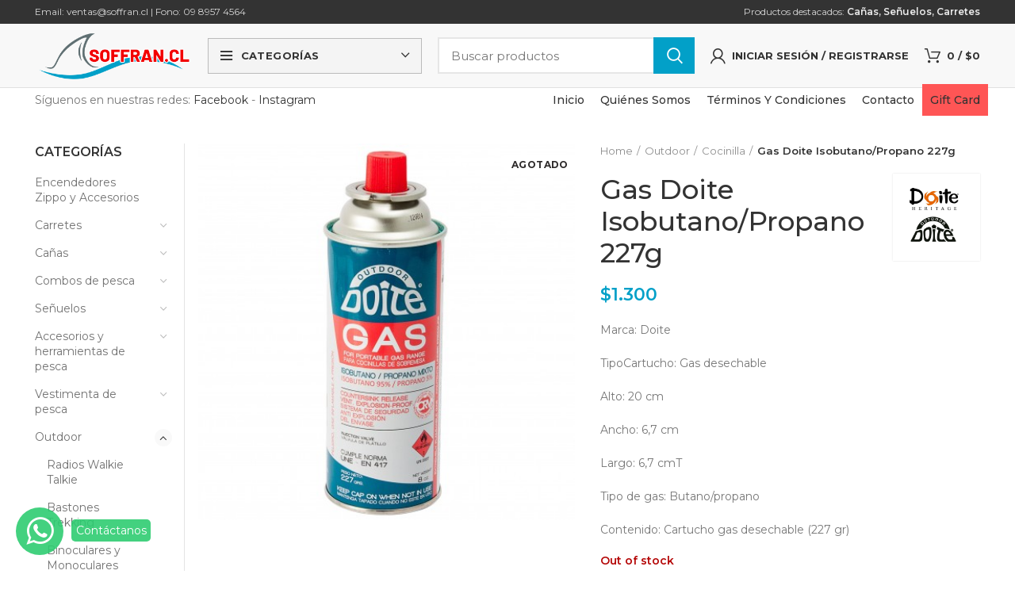

--- FILE ---
content_type: text/html; charset=UTF-8
request_url: https://www.soffran.cl/producto/gas-doite-isobutano-propano-227g/
body_size: 138577
content:
<!DOCTYPE html>
<html lang="es">
<head>
	<meta charset="UTF-8">
	<meta name="viewport" content="width=device-width, initial-scale=1.0, maximum-scale=1.0, user-scalable=no">
	<link rel="profile" href="http://gmpg.org/xfn/11">
	<link rel="pingback" href="https://www.soffran.cl/xmlrpc.php">

			<script>window.MSInputMethodContext && document.documentMode && document.write('<script src="https://www.soffran.cl/wp-content/themes/woodmart/js/libs/ie11CustomProperties.min.js"><\/script>');</script>
		<title>Gas Doite Isobutano/Propano 227g &#8211; Soffran.cl</title>
<meta name='robots' content='max-image-preview:large' />
<link rel='dns-prefetch' href='//fonts.googleapis.com' />
<link rel="alternate" type="application/rss+xml" title="Soffran.cl &raquo; Feed" href="https://www.soffran.cl/feed/" />
<link rel="alternate" type="application/rss+xml" title="Soffran.cl &raquo; Feed de los comentarios" href="https://www.soffran.cl/comments/feed/" />
<link rel="alternate" title="oEmbed (JSON)" type="application/json+oembed" href="https://www.soffran.cl/wp-json/oembed/1.0/embed?url=https%3A%2F%2Fwww.soffran.cl%2Fproducto%2Fgas-doite-isobutano-propano-227g%2F" />
<link rel="alternate" title="oEmbed (XML)" type="text/xml+oembed" href="https://www.soffran.cl/wp-json/oembed/1.0/embed?url=https%3A%2F%2Fwww.soffran.cl%2Fproducto%2Fgas-doite-isobutano-propano-227g%2F&#038;format=xml" />
<style id='wp-img-auto-sizes-contain-inline-css' type='text/css'>
img:is([sizes=auto i],[sizes^="auto," i]){contain-intrinsic-size:3000px 1500px}
/*# sourceURL=wp-img-auto-sizes-contain-inline-css */
</style>
<link rel='stylesheet' id='wp-block-library-css' href='https://www.soffran.cl/wp-includes/css/dist/block-library/style.min.css?ver=6.9' type='text/css' media='all' />
<style id='wp-block-gallery-inline-css' type='text/css'>
.blocks-gallery-grid:not(.has-nested-images),.wp-block-gallery:not(.has-nested-images){display:flex;flex-wrap:wrap;list-style-type:none;margin:0;padding:0}.blocks-gallery-grid:not(.has-nested-images) .blocks-gallery-image,.blocks-gallery-grid:not(.has-nested-images) .blocks-gallery-item,.wp-block-gallery:not(.has-nested-images) .blocks-gallery-image,.wp-block-gallery:not(.has-nested-images) .blocks-gallery-item{display:flex;flex-direction:column;flex-grow:1;justify-content:center;margin:0 1em 1em 0;position:relative;width:calc(50% - 1em)}.blocks-gallery-grid:not(.has-nested-images) .blocks-gallery-image:nth-of-type(2n),.blocks-gallery-grid:not(.has-nested-images) .blocks-gallery-item:nth-of-type(2n),.wp-block-gallery:not(.has-nested-images) .blocks-gallery-image:nth-of-type(2n),.wp-block-gallery:not(.has-nested-images) .blocks-gallery-item:nth-of-type(2n){margin-right:0}.blocks-gallery-grid:not(.has-nested-images) .blocks-gallery-image figure,.blocks-gallery-grid:not(.has-nested-images) .blocks-gallery-item figure,.wp-block-gallery:not(.has-nested-images) .blocks-gallery-image figure,.wp-block-gallery:not(.has-nested-images) .blocks-gallery-item figure{align-items:flex-end;display:flex;height:100%;justify-content:flex-start;margin:0}.blocks-gallery-grid:not(.has-nested-images) .blocks-gallery-image img,.blocks-gallery-grid:not(.has-nested-images) .blocks-gallery-item img,.wp-block-gallery:not(.has-nested-images) .blocks-gallery-image img,.wp-block-gallery:not(.has-nested-images) .blocks-gallery-item img{display:block;height:auto;max-width:100%;width:auto}.blocks-gallery-grid:not(.has-nested-images) .blocks-gallery-image figcaption,.blocks-gallery-grid:not(.has-nested-images) .blocks-gallery-item figcaption,.wp-block-gallery:not(.has-nested-images) .blocks-gallery-image figcaption,.wp-block-gallery:not(.has-nested-images) .blocks-gallery-item figcaption{background:linear-gradient(0deg,#000000b3,#0000004d 70%,#0000);bottom:0;box-sizing:border-box;color:#fff;font-size:.8em;margin:0;max-height:100%;overflow:auto;padding:3em .77em .7em;position:absolute;text-align:center;width:100%;z-index:2}.blocks-gallery-grid:not(.has-nested-images) .blocks-gallery-image figcaption img,.blocks-gallery-grid:not(.has-nested-images) .blocks-gallery-item figcaption img,.wp-block-gallery:not(.has-nested-images) .blocks-gallery-image figcaption img,.wp-block-gallery:not(.has-nested-images) .blocks-gallery-item figcaption img{display:inline}.blocks-gallery-grid:not(.has-nested-images) figcaption,.wp-block-gallery:not(.has-nested-images) figcaption{flex-grow:1}.blocks-gallery-grid:not(.has-nested-images).is-cropped .blocks-gallery-image a,.blocks-gallery-grid:not(.has-nested-images).is-cropped .blocks-gallery-image img,.blocks-gallery-grid:not(.has-nested-images).is-cropped .blocks-gallery-item a,.blocks-gallery-grid:not(.has-nested-images).is-cropped .blocks-gallery-item img,.wp-block-gallery:not(.has-nested-images).is-cropped .blocks-gallery-image a,.wp-block-gallery:not(.has-nested-images).is-cropped .blocks-gallery-image img,.wp-block-gallery:not(.has-nested-images).is-cropped .blocks-gallery-item a,.wp-block-gallery:not(.has-nested-images).is-cropped .blocks-gallery-item img{flex:1;height:100%;object-fit:cover;width:100%}.blocks-gallery-grid:not(.has-nested-images).columns-1 .blocks-gallery-image,.blocks-gallery-grid:not(.has-nested-images).columns-1 .blocks-gallery-item,.wp-block-gallery:not(.has-nested-images).columns-1 .blocks-gallery-image,.wp-block-gallery:not(.has-nested-images).columns-1 .blocks-gallery-item{margin-right:0;width:100%}@media (min-width:600px){.blocks-gallery-grid:not(.has-nested-images).columns-3 .blocks-gallery-image,.blocks-gallery-grid:not(.has-nested-images).columns-3 .blocks-gallery-item,.wp-block-gallery:not(.has-nested-images).columns-3 .blocks-gallery-image,.wp-block-gallery:not(.has-nested-images).columns-3 .blocks-gallery-item{margin-right:1em;width:calc(33.33333% - .66667em)}.blocks-gallery-grid:not(.has-nested-images).columns-4 .blocks-gallery-image,.blocks-gallery-grid:not(.has-nested-images).columns-4 .blocks-gallery-item,.wp-block-gallery:not(.has-nested-images).columns-4 .blocks-gallery-image,.wp-block-gallery:not(.has-nested-images).columns-4 .blocks-gallery-item{margin-right:1em;width:calc(25% - .75em)}.blocks-gallery-grid:not(.has-nested-images).columns-5 .blocks-gallery-image,.blocks-gallery-grid:not(.has-nested-images).columns-5 .blocks-gallery-item,.wp-block-gallery:not(.has-nested-images).columns-5 .blocks-gallery-image,.wp-block-gallery:not(.has-nested-images).columns-5 .blocks-gallery-item{margin-right:1em;width:calc(20% - .8em)}.blocks-gallery-grid:not(.has-nested-images).columns-6 .blocks-gallery-image,.blocks-gallery-grid:not(.has-nested-images).columns-6 .blocks-gallery-item,.wp-block-gallery:not(.has-nested-images).columns-6 .blocks-gallery-image,.wp-block-gallery:not(.has-nested-images).columns-6 .blocks-gallery-item{margin-right:1em;width:calc(16.66667% - .83333em)}.blocks-gallery-grid:not(.has-nested-images).columns-7 .blocks-gallery-image,.blocks-gallery-grid:not(.has-nested-images).columns-7 .blocks-gallery-item,.wp-block-gallery:not(.has-nested-images).columns-7 .blocks-gallery-image,.wp-block-gallery:not(.has-nested-images).columns-7 .blocks-gallery-item{margin-right:1em;width:calc(14.28571% - .85714em)}.blocks-gallery-grid:not(.has-nested-images).columns-8 .blocks-gallery-image,.blocks-gallery-grid:not(.has-nested-images).columns-8 .blocks-gallery-item,.wp-block-gallery:not(.has-nested-images).columns-8 .blocks-gallery-image,.wp-block-gallery:not(.has-nested-images).columns-8 .blocks-gallery-item{margin-right:1em;width:calc(12.5% - .875em)}.blocks-gallery-grid:not(.has-nested-images).columns-1 .blocks-gallery-image:nth-of-type(1n),.blocks-gallery-grid:not(.has-nested-images).columns-1 .blocks-gallery-item:nth-of-type(1n),.blocks-gallery-grid:not(.has-nested-images).columns-2 .blocks-gallery-image:nth-of-type(2n),.blocks-gallery-grid:not(.has-nested-images).columns-2 .blocks-gallery-item:nth-of-type(2n),.blocks-gallery-grid:not(.has-nested-images).columns-3 .blocks-gallery-image:nth-of-type(3n),.blocks-gallery-grid:not(.has-nested-images).columns-3 .blocks-gallery-item:nth-of-type(3n),.blocks-gallery-grid:not(.has-nested-images).columns-4 .blocks-gallery-image:nth-of-type(4n),.blocks-gallery-grid:not(.has-nested-images).columns-4 .blocks-gallery-item:nth-of-type(4n),.blocks-gallery-grid:not(.has-nested-images).columns-5 .blocks-gallery-image:nth-of-type(5n),.blocks-gallery-grid:not(.has-nested-images).columns-5 .blocks-gallery-item:nth-of-type(5n),.blocks-gallery-grid:not(.has-nested-images).columns-6 .blocks-gallery-image:nth-of-type(6n),.blocks-gallery-grid:not(.has-nested-images).columns-6 .blocks-gallery-item:nth-of-type(6n),.blocks-gallery-grid:not(.has-nested-images).columns-7 .blocks-gallery-image:nth-of-type(7n),.blocks-gallery-grid:not(.has-nested-images).columns-7 .blocks-gallery-item:nth-of-type(7n),.blocks-gallery-grid:not(.has-nested-images).columns-8 .blocks-gallery-image:nth-of-type(8n),.blocks-gallery-grid:not(.has-nested-images).columns-8 .blocks-gallery-item:nth-of-type(8n),.wp-block-gallery:not(.has-nested-images).columns-1 .blocks-gallery-image:nth-of-type(1n),.wp-block-gallery:not(.has-nested-images).columns-1 .blocks-gallery-item:nth-of-type(1n),.wp-block-gallery:not(.has-nested-images).columns-2 .blocks-gallery-image:nth-of-type(2n),.wp-block-gallery:not(.has-nested-images).columns-2 .blocks-gallery-item:nth-of-type(2n),.wp-block-gallery:not(.has-nested-images).columns-3 .blocks-gallery-image:nth-of-type(3n),.wp-block-gallery:not(.has-nested-images).columns-3 .blocks-gallery-item:nth-of-type(3n),.wp-block-gallery:not(.has-nested-images).columns-4 .blocks-gallery-image:nth-of-type(4n),.wp-block-gallery:not(.has-nested-images).columns-4 .blocks-gallery-item:nth-of-type(4n),.wp-block-gallery:not(.has-nested-images).columns-5 .blocks-gallery-image:nth-of-type(5n),.wp-block-gallery:not(.has-nested-images).columns-5 .blocks-gallery-item:nth-of-type(5n),.wp-block-gallery:not(.has-nested-images).columns-6 .blocks-gallery-image:nth-of-type(6n),.wp-block-gallery:not(.has-nested-images).columns-6 .blocks-gallery-item:nth-of-type(6n),.wp-block-gallery:not(.has-nested-images).columns-7 .blocks-gallery-image:nth-of-type(7n),.wp-block-gallery:not(.has-nested-images).columns-7 .blocks-gallery-item:nth-of-type(7n),.wp-block-gallery:not(.has-nested-images).columns-8 .blocks-gallery-image:nth-of-type(8n),.wp-block-gallery:not(.has-nested-images).columns-8 .blocks-gallery-item:nth-of-type(8n){margin-right:0}}.blocks-gallery-grid:not(.has-nested-images) .blocks-gallery-image:last-child,.blocks-gallery-grid:not(.has-nested-images) .blocks-gallery-item:last-child,.wp-block-gallery:not(.has-nested-images) .blocks-gallery-image:last-child,.wp-block-gallery:not(.has-nested-images) .blocks-gallery-item:last-child{margin-right:0}.blocks-gallery-grid:not(.has-nested-images).alignleft,.blocks-gallery-grid:not(.has-nested-images).alignright,.wp-block-gallery:not(.has-nested-images).alignleft,.wp-block-gallery:not(.has-nested-images).alignright{max-width:420px;width:100%}.blocks-gallery-grid:not(.has-nested-images).aligncenter .blocks-gallery-item figure,.wp-block-gallery:not(.has-nested-images).aligncenter .blocks-gallery-item figure{justify-content:center}.wp-block-gallery:not(.is-cropped) .blocks-gallery-item{align-self:flex-start}figure.wp-block-gallery.has-nested-images{align-items:normal}.wp-block-gallery.has-nested-images figure.wp-block-image:not(#individual-image){margin:0;width:calc(50% - var(--wp--style--unstable-gallery-gap, 16px)/2)}.wp-block-gallery.has-nested-images figure.wp-block-image{box-sizing:border-box;display:flex;flex-direction:column;flex-grow:1;justify-content:center;max-width:100%;position:relative}.wp-block-gallery.has-nested-images figure.wp-block-image>a,.wp-block-gallery.has-nested-images figure.wp-block-image>div{flex-direction:column;flex-grow:1;margin:0}.wp-block-gallery.has-nested-images figure.wp-block-image img{display:block;height:auto;max-width:100%!important;width:auto}.wp-block-gallery.has-nested-images figure.wp-block-image figcaption,.wp-block-gallery.has-nested-images figure.wp-block-image:has(figcaption):before{bottom:0;left:0;max-height:100%;position:absolute;right:0}.wp-block-gallery.has-nested-images figure.wp-block-image:has(figcaption):before{backdrop-filter:blur(3px);content:"";height:100%;-webkit-mask-image:linear-gradient(0deg,#000 20%,#0000);mask-image:linear-gradient(0deg,#000 20%,#0000);max-height:40%;pointer-events:none}.wp-block-gallery.has-nested-images figure.wp-block-image figcaption{box-sizing:border-box;color:#fff;font-size:13px;margin:0;overflow:auto;padding:1em;text-align:center;text-shadow:0 0 1.5px #000}.wp-block-gallery.has-nested-images figure.wp-block-image figcaption::-webkit-scrollbar{height:12px;width:12px}.wp-block-gallery.has-nested-images figure.wp-block-image figcaption::-webkit-scrollbar-track{background-color:initial}.wp-block-gallery.has-nested-images figure.wp-block-image figcaption::-webkit-scrollbar-thumb{background-clip:padding-box;background-color:initial;border:3px solid #0000;border-radius:8px}.wp-block-gallery.has-nested-images figure.wp-block-image figcaption:focus-within::-webkit-scrollbar-thumb,.wp-block-gallery.has-nested-images figure.wp-block-image figcaption:focus::-webkit-scrollbar-thumb,.wp-block-gallery.has-nested-images figure.wp-block-image figcaption:hover::-webkit-scrollbar-thumb{background-color:#fffc}.wp-block-gallery.has-nested-images figure.wp-block-image figcaption{scrollbar-color:#0000 #0000;scrollbar-gutter:stable both-edges;scrollbar-width:thin}.wp-block-gallery.has-nested-images figure.wp-block-image figcaption:focus,.wp-block-gallery.has-nested-images figure.wp-block-image figcaption:focus-within,.wp-block-gallery.has-nested-images figure.wp-block-image figcaption:hover{scrollbar-color:#fffc #0000}.wp-block-gallery.has-nested-images figure.wp-block-image figcaption{will-change:transform}@media (hover:none){.wp-block-gallery.has-nested-images figure.wp-block-image figcaption{scrollbar-color:#fffc #0000}}.wp-block-gallery.has-nested-images figure.wp-block-image figcaption{background:linear-gradient(0deg,#0006,#0000)}.wp-block-gallery.has-nested-images figure.wp-block-image figcaption img{display:inline}.wp-block-gallery.has-nested-images figure.wp-block-image figcaption a{color:inherit}.wp-block-gallery.has-nested-images figure.wp-block-image.has-custom-border img{box-sizing:border-box}.wp-block-gallery.has-nested-images figure.wp-block-image.has-custom-border>a,.wp-block-gallery.has-nested-images figure.wp-block-image.has-custom-border>div,.wp-block-gallery.has-nested-images figure.wp-block-image.is-style-rounded>a,.wp-block-gallery.has-nested-images figure.wp-block-image.is-style-rounded>div{flex:1 1 auto}.wp-block-gallery.has-nested-images figure.wp-block-image.has-custom-border figcaption,.wp-block-gallery.has-nested-images figure.wp-block-image.is-style-rounded figcaption{background:none;color:inherit;flex:initial;margin:0;padding:10px 10px 9px;position:relative;text-shadow:none}.wp-block-gallery.has-nested-images figure.wp-block-image.has-custom-border:before,.wp-block-gallery.has-nested-images figure.wp-block-image.is-style-rounded:before{content:none}.wp-block-gallery.has-nested-images figcaption{flex-basis:100%;flex-grow:1;text-align:center}.wp-block-gallery.has-nested-images:not(.is-cropped) figure.wp-block-image:not(#individual-image){margin-bottom:auto;margin-top:0}.wp-block-gallery.has-nested-images.is-cropped figure.wp-block-image:not(#individual-image){align-self:inherit}.wp-block-gallery.has-nested-images.is-cropped figure.wp-block-image:not(#individual-image)>a,.wp-block-gallery.has-nested-images.is-cropped figure.wp-block-image:not(#individual-image)>div:not(.components-drop-zone){display:flex}.wp-block-gallery.has-nested-images.is-cropped figure.wp-block-image:not(#individual-image) a,.wp-block-gallery.has-nested-images.is-cropped figure.wp-block-image:not(#individual-image) img{flex:1 0 0%;height:100%;object-fit:cover;width:100%}.wp-block-gallery.has-nested-images.columns-1 figure.wp-block-image:not(#individual-image){width:100%}@media (min-width:600px){.wp-block-gallery.has-nested-images.columns-3 figure.wp-block-image:not(#individual-image){width:calc(33.33333% - var(--wp--style--unstable-gallery-gap, 16px)*.66667)}.wp-block-gallery.has-nested-images.columns-4 figure.wp-block-image:not(#individual-image){width:calc(25% - var(--wp--style--unstable-gallery-gap, 16px)*.75)}.wp-block-gallery.has-nested-images.columns-5 figure.wp-block-image:not(#individual-image){width:calc(20% - var(--wp--style--unstable-gallery-gap, 16px)*.8)}.wp-block-gallery.has-nested-images.columns-6 figure.wp-block-image:not(#individual-image){width:calc(16.66667% - var(--wp--style--unstable-gallery-gap, 16px)*.83333)}.wp-block-gallery.has-nested-images.columns-7 figure.wp-block-image:not(#individual-image){width:calc(14.28571% - var(--wp--style--unstable-gallery-gap, 16px)*.85714)}.wp-block-gallery.has-nested-images.columns-8 figure.wp-block-image:not(#individual-image){width:calc(12.5% - var(--wp--style--unstable-gallery-gap, 16px)*.875)}.wp-block-gallery.has-nested-images.columns-default figure.wp-block-image:not(#individual-image){width:calc(33.33% - var(--wp--style--unstable-gallery-gap, 16px)*.66667)}.wp-block-gallery.has-nested-images.columns-default figure.wp-block-image:not(#individual-image):first-child:nth-last-child(2),.wp-block-gallery.has-nested-images.columns-default figure.wp-block-image:not(#individual-image):first-child:nth-last-child(2)~figure.wp-block-image:not(#individual-image){width:calc(50% - var(--wp--style--unstable-gallery-gap, 16px)*.5)}.wp-block-gallery.has-nested-images.columns-default figure.wp-block-image:not(#individual-image):first-child:last-child{width:100%}}.wp-block-gallery.has-nested-images.alignleft,.wp-block-gallery.has-nested-images.alignright{max-width:420px;width:100%}.wp-block-gallery.has-nested-images.aligncenter{justify-content:center}
/*# sourceURL=https://www.soffran.cl/wp-includes/blocks/gallery/style.min.css */
</style>
<style id='wp-block-image-inline-css' type='text/css'>
.wp-block-image>a,.wp-block-image>figure>a{display:inline-block}.wp-block-image img{box-sizing:border-box;height:auto;max-width:100%;vertical-align:bottom}@media not (prefers-reduced-motion){.wp-block-image img.hide{visibility:hidden}.wp-block-image img.show{animation:show-content-image .4s}}.wp-block-image[style*=border-radius] img,.wp-block-image[style*=border-radius]>a{border-radius:inherit}.wp-block-image.has-custom-border img{box-sizing:border-box}.wp-block-image.aligncenter{text-align:center}.wp-block-image.alignfull>a,.wp-block-image.alignwide>a{width:100%}.wp-block-image.alignfull img,.wp-block-image.alignwide img{height:auto;width:100%}.wp-block-image .aligncenter,.wp-block-image .alignleft,.wp-block-image .alignright,.wp-block-image.aligncenter,.wp-block-image.alignleft,.wp-block-image.alignright{display:table}.wp-block-image .aligncenter>figcaption,.wp-block-image .alignleft>figcaption,.wp-block-image .alignright>figcaption,.wp-block-image.aligncenter>figcaption,.wp-block-image.alignleft>figcaption,.wp-block-image.alignright>figcaption{caption-side:bottom;display:table-caption}.wp-block-image .alignleft{float:left;margin:.5em 1em .5em 0}.wp-block-image .alignright{float:right;margin:.5em 0 .5em 1em}.wp-block-image .aligncenter{margin-left:auto;margin-right:auto}.wp-block-image :where(figcaption){margin-bottom:1em;margin-top:.5em}.wp-block-image.is-style-circle-mask img{border-radius:9999px}@supports ((-webkit-mask-image:none) or (mask-image:none)) or (-webkit-mask-image:none){.wp-block-image.is-style-circle-mask img{border-radius:0;-webkit-mask-image:url('data:image/svg+xml;utf8,<svg viewBox="0 0 100 100" xmlns="http://www.w3.org/2000/svg"><circle cx="50" cy="50" r="50"/></svg>');mask-image:url('data:image/svg+xml;utf8,<svg viewBox="0 0 100 100" xmlns="http://www.w3.org/2000/svg"><circle cx="50" cy="50" r="50"/></svg>');mask-mode:alpha;-webkit-mask-position:center;mask-position:center;-webkit-mask-repeat:no-repeat;mask-repeat:no-repeat;-webkit-mask-size:contain;mask-size:contain}}:root :where(.wp-block-image.is-style-rounded img,.wp-block-image .is-style-rounded img){border-radius:9999px}.wp-block-image figure{margin:0}.wp-lightbox-container{display:flex;flex-direction:column;position:relative}.wp-lightbox-container img{cursor:zoom-in}.wp-lightbox-container img:hover+button{opacity:1}.wp-lightbox-container button{align-items:center;backdrop-filter:blur(16px) saturate(180%);background-color:#5a5a5a40;border:none;border-radius:4px;cursor:zoom-in;display:flex;height:20px;justify-content:center;opacity:0;padding:0;position:absolute;right:16px;text-align:center;top:16px;width:20px;z-index:100}@media not (prefers-reduced-motion){.wp-lightbox-container button{transition:opacity .2s ease}}.wp-lightbox-container button:focus-visible{outline:3px auto #5a5a5a40;outline:3px auto -webkit-focus-ring-color;outline-offset:3px}.wp-lightbox-container button:hover{cursor:pointer;opacity:1}.wp-lightbox-container button:focus{opacity:1}.wp-lightbox-container button:focus,.wp-lightbox-container button:hover,.wp-lightbox-container button:not(:hover):not(:active):not(.has-background){background-color:#5a5a5a40;border:none}.wp-lightbox-overlay{box-sizing:border-box;cursor:zoom-out;height:100vh;left:0;overflow:hidden;position:fixed;top:0;visibility:hidden;width:100%;z-index:100000}.wp-lightbox-overlay .close-button{align-items:center;cursor:pointer;display:flex;justify-content:center;min-height:40px;min-width:40px;padding:0;position:absolute;right:calc(env(safe-area-inset-right) + 16px);top:calc(env(safe-area-inset-top) + 16px);z-index:5000000}.wp-lightbox-overlay .close-button:focus,.wp-lightbox-overlay .close-button:hover,.wp-lightbox-overlay .close-button:not(:hover):not(:active):not(.has-background){background:none;border:none}.wp-lightbox-overlay .lightbox-image-container{height:var(--wp--lightbox-container-height);left:50%;overflow:hidden;position:absolute;top:50%;transform:translate(-50%,-50%);transform-origin:top left;width:var(--wp--lightbox-container-width);z-index:9999999999}.wp-lightbox-overlay .wp-block-image{align-items:center;box-sizing:border-box;display:flex;height:100%;justify-content:center;margin:0;position:relative;transform-origin:0 0;width:100%;z-index:3000000}.wp-lightbox-overlay .wp-block-image img{height:var(--wp--lightbox-image-height);min-height:var(--wp--lightbox-image-height);min-width:var(--wp--lightbox-image-width);width:var(--wp--lightbox-image-width)}.wp-lightbox-overlay .wp-block-image figcaption{display:none}.wp-lightbox-overlay button{background:none;border:none}.wp-lightbox-overlay .scrim{background-color:#fff;height:100%;opacity:.9;position:absolute;width:100%;z-index:2000000}.wp-lightbox-overlay.active{visibility:visible}@media not (prefers-reduced-motion){.wp-lightbox-overlay.active{animation:turn-on-visibility .25s both}.wp-lightbox-overlay.active img{animation:turn-on-visibility .35s both}.wp-lightbox-overlay.show-closing-animation:not(.active){animation:turn-off-visibility .35s both}.wp-lightbox-overlay.show-closing-animation:not(.active) img{animation:turn-off-visibility .25s both}.wp-lightbox-overlay.zoom.active{animation:none;opacity:1;visibility:visible}.wp-lightbox-overlay.zoom.active .lightbox-image-container{animation:lightbox-zoom-in .4s}.wp-lightbox-overlay.zoom.active .lightbox-image-container img{animation:none}.wp-lightbox-overlay.zoom.active .scrim{animation:turn-on-visibility .4s forwards}.wp-lightbox-overlay.zoom.show-closing-animation:not(.active){animation:none}.wp-lightbox-overlay.zoom.show-closing-animation:not(.active) .lightbox-image-container{animation:lightbox-zoom-out .4s}.wp-lightbox-overlay.zoom.show-closing-animation:not(.active) .lightbox-image-container img{animation:none}.wp-lightbox-overlay.zoom.show-closing-animation:not(.active) .scrim{animation:turn-off-visibility .4s forwards}}@keyframes show-content-image{0%{visibility:hidden}99%{visibility:hidden}to{visibility:visible}}@keyframes turn-on-visibility{0%{opacity:0}to{opacity:1}}@keyframes turn-off-visibility{0%{opacity:1;visibility:visible}99%{opacity:0;visibility:visible}to{opacity:0;visibility:hidden}}@keyframes lightbox-zoom-in{0%{transform:translate(calc((-100vw + var(--wp--lightbox-scrollbar-width))/2 + var(--wp--lightbox-initial-left-position)),calc(-50vh + var(--wp--lightbox-initial-top-position))) scale(var(--wp--lightbox-scale))}to{transform:translate(-50%,-50%) scale(1)}}@keyframes lightbox-zoom-out{0%{transform:translate(-50%,-50%) scale(1);visibility:visible}99%{visibility:visible}to{transform:translate(calc((-100vw + var(--wp--lightbox-scrollbar-width))/2 + var(--wp--lightbox-initial-left-position)),calc(-50vh + var(--wp--lightbox-initial-top-position))) scale(var(--wp--lightbox-scale));visibility:hidden}}
/*# sourceURL=https://www.soffran.cl/wp-includes/blocks/image/style.min.css */
</style>
<link rel='stylesheet' id='wc-blocks-style-css' href='https://www.soffran.cl/wp-content/plugins/woocommerce/assets/client/blocks/wc-blocks.css?ver=wc-8.8.5' type='text/css' media='all' />
<style id='global-styles-inline-css' type='text/css'>
:root{--wp--preset--aspect-ratio--square: 1;--wp--preset--aspect-ratio--4-3: 4/3;--wp--preset--aspect-ratio--3-4: 3/4;--wp--preset--aspect-ratio--3-2: 3/2;--wp--preset--aspect-ratio--2-3: 2/3;--wp--preset--aspect-ratio--16-9: 16/9;--wp--preset--aspect-ratio--9-16: 9/16;--wp--preset--color--black: #000000;--wp--preset--color--cyan-bluish-gray: #abb8c3;--wp--preset--color--white: #ffffff;--wp--preset--color--pale-pink: #f78da7;--wp--preset--color--vivid-red: #cf2e2e;--wp--preset--color--luminous-vivid-orange: #ff6900;--wp--preset--color--luminous-vivid-amber: #fcb900;--wp--preset--color--light-green-cyan: #7bdcb5;--wp--preset--color--vivid-green-cyan: #00d084;--wp--preset--color--pale-cyan-blue: #8ed1fc;--wp--preset--color--vivid-cyan-blue: #0693e3;--wp--preset--color--vivid-purple: #9b51e0;--wp--preset--gradient--vivid-cyan-blue-to-vivid-purple: linear-gradient(135deg,rgb(6,147,227) 0%,rgb(155,81,224) 100%);--wp--preset--gradient--light-green-cyan-to-vivid-green-cyan: linear-gradient(135deg,rgb(122,220,180) 0%,rgb(0,208,130) 100%);--wp--preset--gradient--luminous-vivid-amber-to-luminous-vivid-orange: linear-gradient(135deg,rgb(252,185,0) 0%,rgb(255,105,0) 100%);--wp--preset--gradient--luminous-vivid-orange-to-vivid-red: linear-gradient(135deg,rgb(255,105,0) 0%,rgb(207,46,46) 100%);--wp--preset--gradient--very-light-gray-to-cyan-bluish-gray: linear-gradient(135deg,rgb(238,238,238) 0%,rgb(169,184,195) 100%);--wp--preset--gradient--cool-to-warm-spectrum: linear-gradient(135deg,rgb(74,234,220) 0%,rgb(151,120,209) 20%,rgb(207,42,186) 40%,rgb(238,44,130) 60%,rgb(251,105,98) 80%,rgb(254,248,76) 100%);--wp--preset--gradient--blush-light-purple: linear-gradient(135deg,rgb(255,206,236) 0%,rgb(152,150,240) 100%);--wp--preset--gradient--blush-bordeaux: linear-gradient(135deg,rgb(254,205,165) 0%,rgb(254,45,45) 50%,rgb(107,0,62) 100%);--wp--preset--gradient--luminous-dusk: linear-gradient(135deg,rgb(255,203,112) 0%,rgb(199,81,192) 50%,rgb(65,88,208) 100%);--wp--preset--gradient--pale-ocean: linear-gradient(135deg,rgb(255,245,203) 0%,rgb(182,227,212) 50%,rgb(51,167,181) 100%);--wp--preset--gradient--electric-grass: linear-gradient(135deg,rgb(202,248,128) 0%,rgb(113,206,126) 100%);--wp--preset--gradient--midnight: linear-gradient(135deg,rgb(2,3,129) 0%,rgb(40,116,252) 100%);--wp--preset--font-size--small: 13px;--wp--preset--font-size--medium: 20px;--wp--preset--font-size--large: 36px;--wp--preset--font-size--x-large: 42px;--wp--preset--spacing--20: 0.44rem;--wp--preset--spacing--30: 0.67rem;--wp--preset--spacing--40: 1rem;--wp--preset--spacing--50: 1.5rem;--wp--preset--spacing--60: 2.25rem;--wp--preset--spacing--70: 3.38rem;--wp--preset--spacing--80: 5.06rem;--wp--preset--shadow--natural: 6px 6px 9px rgba(0, 0, 0, 0.2);--wp--preset--shadow--deep: 12px 12px 50px rgba(0, 0, 0, 0.4);--wp--preset--shadow--sharp: 6px 6px 0px rgba(0, 0, 0, 0.2);--wp--preset--shadow--outlined: 6px 6px 0px -3px rgb(255, 255, 255), 6px 6px rgb(0, 0, 0);--wp--preset--shadow--crisp: 6px 6px 0px rgb(0, 0, 0);}:where(.is-layout-flex){gap: 0.5em;}:where(.is-layout-grid){gap: 0.5em;}body .is-layout-flex{display: flex;}.is-layout-flex{flex-wrap: wrap;align-items: center;}.is-layout-flex > :is(*, div){margin: 0;}body .is-layout-grid{display: grid;}.is-layout-grid > :is(*, div){margin: 0;}:where(.wp-block-columns.is-layout-flex){gap: 2em;}:where(.wp-block-columns.is-layout-grid){gap: 2em;}:where(.wp-block-post-template.is-layout-flex){gap: 1.25em;}:where(.wp-block-post-template.is-layout-grid){gap: 1.25em;}.has-black-color{color: var(--wp--preset--color--black) !important;}.has-cyan-bluish-gray-color{color: var(--wp--preset--color--cyan-bluish-gray) !important;}.has-white-color{color: var(--wp--preset--color--white) !important;}.has-pale-pink-color{color: var(--wp--preset--color--pale-pink) !important;}.has-vivid-red-color{color: var(--wp--preset--color--vivid-red) !important;}.has-luminous-vivid-orange-color{color: var(--wp--preset--color--luminous-vivid-orange) !important;}.has-luminous-vivid-amber-color{color: var(--wp--preset--color--luminous-vivid-amber) !important;}.has-light-green-cyan-color{color: var(--wp--preset--color--light-green-cyan) !important;}.has-vivid-green-cyan-color{color: var(--wp--preset--color--vivid-green-cyan) !important;}.has-pale-cyan-blue-color{color: var(--wp--preset--color--pale-cyan-blue) !important;}.has-vivid-cyan-blue-color{color: var(--wp--preset--color--vivid-cyan-blue) !important;}.has-vivid-purple-color{color: var(--wp--preset--color--vivid-purple) !important;}.has-black-background-color{background-color: var(--wp--preset--color--black) !important;}.has-cyan-bluish-gray-background-color{background-color: var(--wp--preset--color--cyan-bluish-gray) !important;}.has-white-background-color{background-color: var(--wp--preset--color--white) !important;}.has-pale-pink-background-color{background-color: var(--wp--preset--color--pale-pink) !important;}.has-vivid-red-background-color{background-color: var(--wp--preset--color--vivid-red) !important;}.has-luminous-vivid-orange-background-color{background-color: var(--wp--preset--color--luminous-vivid-orange) !important;}.has-luminous-vivid-amber-background-color{background-color: var(--wp--preset--color--luminous-vivid-amber) !important;}.has-light-green-cyan-background-color{background-color: var(--wp--preset--color--light-green-cyan) !important;}.has-vivid-green-cyan-background-color{background-color: var(--wp--preset--color--vivid-green-cyan) !important;}.has-pale-cyan-blue-background-color{background-color: var(--wp--preset--color--pale-cyan-blue) !important;}.has-vivid-cyan-blue-background-color{background-color: var(--wp--preset--color--vivid-cyan-blue) !important;}.has-vivid-purple-background-color{background-color: var(--wp--preset--color--vivid-purple) !important;}.has-black-border-color{border-color: var(--wp--preset--color--black) !important;}.has-cyan-bluish-gray-border-color{border-color: var(--wp--preset--color--cyan-bluish-gray) !important;}.has-white-border-color{border-color: var(--wp--preset--color--white) !important;}.has-pale-pink-border-color{border-color: var(--wp--preset--color--pale-pink) !important;}.has-vivid-red-border-color{border-color: var(--wp--preset--color--vivid-red) !important;}.has-luminous-vivid-orange-border-color{border-color: var(--wp--preset--color--luminous-vivid-orange) !important;}.has-luminous-vivid-amber-border-color{border-color: var(--wp--preset--color--luminous-vivid-amber) !important;}.has-light-green-cyan-border-color{border-color: var(--wp--preset--color--light-green-cyan) !important;}.has-vivid-green-cyan-border-color{border-color: var(--wp--preset--color--vivid-green-cyan) !important;}.has-pale-cyan-blue-border-color{border-color: var(--wp--preset--color--pale-cyan-blue) !important;}.has-vivid-cyan-blue-border-color{border-color: var(--wp--preset--color--vivid-cyan-blue) !important;}.has-vivid-purple-border-color{border-color: var(--wp--preset--color--vivid-purple) !important;}.has-vivid-cyan-blue-to-vivid-purple-gradient-background{background: var(--wp--preset--gradient--vivid-cyan-blue-to-vivid-purple) !important;}.has-light-green-cyan-to-vivid-green-cyan-gradient-background{background: var(--wp--preset--gradient--light-green-cyan-to-vivid-green-cyan) !important;}.has-luminous-vivid-amber-to-luminous-vivid-orange-gradient-background{background: var(--wp--preset--gradient--luminous-vivid-amber-to-luminous-vivid-orange) !important;}.has-luminous-vivid-orange-to-vivid-red-gradient-background{background: var(--wp--preset--gradient--luminous-vivid-orange-to-vivid-red) !important;}.has-very-light-gray-to-cyan-bluish-gray-gradient-background{background: var(--wp--preset--gradient--very-light-gray-to-cyan-bluish-gray) !important;}.has-cool-to-warm-spectrum-gradient-background{background: var(--wp--preset--gradient--cool-to-warm-spectrum) !important;}.has-blush-light-purple-gradient-background{background: var(--wp--preset--gradient--blush-light-purple) !important;}.has-blush-bordeaux-gradient-background{background: var(--wp--preset--gradient--blush-bordeaux) !important;}.has-luminous-dusk-gradient-background{background: var(--wp--preset--gradient--luminous-dusk) !important;}.has-pale-ocean-gradient-background{background: var(--wp--preset--gradient--pale-ocean) !important;}.has-electric-grass-gradient-background{background: var(--wp--preset--gradient--electric-grass) !important;}.has-midnight-gradient-background{background: var(--wp--preset--gradient--midnight) !important;}.has-small-font-size{font-size: var(--wp--preset--font-size--small) !important;}.has-medium-font-size{font-size: var(--wp--preset--font-size--medium) !important;}.has-large-font-size{font-size: var(--wp--preset--font-size--large) !important;}.has-x-large-font-size{font-size: var(--wp--preset--font-size--x-large) !important;}
/*# sourceURL=global-styles-inline-css */
</style>
<style id='core-block-supports-inline-css' type='text/css'>
.wp-block-gallery.wp-block-gallery-1{--wp--style--unstable-gallery-gap:var( --wp--style--gallery-gap-default, var( --gallery-block--gutter-size, var( --wp--style--block-gap, 0.5em ) ) );gap:var( --wp--style--gallery-gap-default, var( --gallery-block--gutter-size, var( --wp--style--block-gap, 0.5em ) ) );}
/*# sourceURL=core-block-supports-inline-css */
</style>

<style id='classic-theme-styles-inline-css' type='text/css'>
/*! This file is auto-generated */
.wp-block-button__link{color:#fff;background-color:#32373c;border-radius:9999px;box-shadow:none;text-decoration:none;padding:calc(.667em + 2px) calc(1.333em + 2px);font-size:1.125em}.wp-block-file__button{background:#32373c;color:#fff;text-decoration:none}
/*# sourceURL=/wp-includes/css/classic-themes.min.css */
</style>
<link rel='stylesheet' id='wcf2w-style-css' href='https://www.soffran.cl/wp-content/plugins/wcf2w/assets/css/style.css?ver=6.9' type='text/css' media='all' />
<link rel='stylesheet' id='wcf2w-animate-css' href='https://www.soffran.cl/wp-content/plugins/wcf2w/assets/css/ak86_animate.css?ver=6.9' type='text/css' media='all' />
<link rel='stylesheet' id='wcf2w-font-awesome-css' href='https://www.soffran.cl/wp-content/plugins/wcf2w/assets/css/font-awesome.css?ver=6.9' type='text/css' media='all' />
<style id='woocommerce-inline-inline-css' type='text/css'>
.woocommerce form .form-row .required { visibility: visible; }
/*# sourceURL=woocommerce-inline-inline-css */
</style>
<link rel='stylesheet' id='elementor-icons-css' href='https://www.soffran.cl/wp-content/plugins/elementor/assets/lib/eicons/css/elementor-icons.min.css?ver=5.29.0' type='text/css' media='all' />
<link rel='stylesheet' id='elementor-frontend-css' href='https://www.soffran.cl/wp-content/plugins/elementor/assets/css/frontend.min.css?ver=3.21.1' type='text/css' media='all' />
<link rel='stylesheet' id='swiper-css' href='https://www.soffran.cl/wp-content/plugins/elementor/assets/lib/swiper/v8/css/swiper.min.css?ver=8.4.5' type='text/css' media='all' />
<link rel='stylesheet' id='elementor-post-11-css' href='https://www.soffran.cl/wp-content/uploads/elementor/css/post-11.css?ver=1713889394' type='text/css' media='all' />
<link rel='stylesheet' id='elementor-global-css' href='https://www.soffran.cl/wp-content/uploads/elementor/css/global.css?ver=1713898476' type='text/css' media='all' />
<link rel='stylesheet' id='bootstrap-css' href='https://www.soffran.cl/wp-content/themes/woodmart/css/bootstrap.min.css?ver=6.0.4' type='text/css' media='all' />
<link rel='stylesheet' id='woodmart-style-css' href='https://www.soffran.cl/wp-content/themes/woodmart/css/parts/base.min.css?ver=6.0.4' type='text/css' media='all' />
<link rel='stylesheet' id='wd-wp-gutenberg-css' href='https://www.soffran.cl/wp-content/themes/woodmart/css/parts/wp-gutenberg.min.css?ver=6.0.4' type='text/css' media='all' />
<link rel='stylesheet' id='wd-elementor-base-css' href='https://www.soffran.cl/wp-content/themes/woodmart/css/parts/int-elementor-base.min.css?ver=6.0.4' type='text/css' media='all' />
<link rel='stylesheet' id='wd-woocommerce-base-css' href='https://www.soffran.cl/wp-content/themes/woodmart/css/parts/woocommerce-base.min.css?ver=6.0.4' type='text/css' media='all' />
<link rel='stylesheet' id='wd-page-single-product-css' href='https://www.soffran.cl/wp-content/themes/woodmart/css/parts/woo-page-single-product.min.css?ver=6.0.4' type='text/css' media='all' />
<link rel='stylesheet' id='child-style-css' href='https://www.soffran.cl/wp-content/themes/woodmart-child/style.css?ver=6.0.4' type='text/css' media='all' />
<link rel='stylesheet' id='wd-slick-css' href='https://www.soffran.cl/wp-content/themes/woodmart/css/parts/woo-lib-slick-slider.min.css?ver=6.0.4' type='text/css' media='all' />
<link rel='stylesheet' id='wd-owl-carousel-css' href='https://www.soffran.cl/wp-content/themes/woodmart/css/parts/lib-owl-carousel.min.css?ver=6.0.4' type='text/css' media='all' />
<link rel='stylesheet' id='wd-off-canvas-sidebar-css' href='https://www.soffran.cl/wp-content/themes/woodmart/css/parts/opt-off-canvas-sidebar.min.css?ver=6.0.4' type='text/css' media='all' />
<link rel='stylesheet' id='xts-style-default_header-css' href='https://www.soffran.cl/wp-content/uploads/2021/07/xts-default_header-1626276161.css?ver=6.0.4' type='text/css' media='all' />
<link rel='stylesheet' id='xts-style-theme_settings_default-css' href='https://www.soffran.cl/wp-content/uploads/2025/02/xts-theme_settings_default-1740749267.css?ver=6.0.4' type='text/css' media='all' />
<link rel='stylesheet' id='xts-google-fonts-css' href='https://fonts.googleapis.com/css?family=Montserrat%3A400%2C600%2C500%2C700&#038;display=swap&#038;ver=6.0.4' type='text/css' media='all' />
<link rel='stylesheet' id='google-fonts-1-css' href='https://fonts.googleapis.com/css?family=Roboto%3A100%2C100italic%2C200%2C200italic%2C300%2C300italic%2C400%2C400italic%2C500%2C500italic%2C600%2C600italic%2C700%2C700italic%2C800%2C800italic%2C900%2C900italic%7CRoboto+Slab%3A100%2C100italic%2C200%2C200italic%2C300%2C300italic%2C400%2C400italic%2C500%2C500italic%2C600%2C600italic%2C700%2C700italic%2C800%2C800italic%2C900%2C900italic&#038;display=auto&#038;ver=6.9' type='text/css' media='all' />
<link rel="preconnect" href="https://fonts.gstatic.com/" crossorigin><script type="text/javascript" src="https://www.soffran.cl/wp-includes/js/jquery/jquery.min.js?ver=3.7.1" id="jquery-core-js"></script>
<script type="text/javascript" src="https://www.soffran.cl/wp-includes/js/jquery/jquery-migrate.min.js?ver=3.4.1" id="jquery-migrate-js"></script>
<script type="text/javascript" src="https://www.soffran.cl/wp-content/plugins/woocommerce/assets/js/jquery-blockui/jquery.blockUI.min.js?ver=2.7.0-wc.8.8.5" id="jquery-blockui-js" defer="defer" data-wp-strategy="defer"></script>
<script type="text/javascript" id="wc-add-to-cart-js-extra">
/* <![CDATA[ */
var wc_add_to_cart_params = {"ajax_url":"/wp-admin/admin-ajax.php","wc_ajax_url":"/?wc-ajax=%%endpoint%%","i18n_view_cart":"View cart","cart_url":"https://www.soffran.cl/carrito/","is_cart":"","cart_redirect_after_add":"no"};
//# sourceURL=wc-add-to-cart-js-extra
/* ]]> */
</script>
<script type="text/javascript" src="https://www.soffran.cl/wp-content/plugins/woocommerce/assets/js/frontend/add-to-cart.min.js?ver=8.8.5" id="wc-add-to-cart-js" defer="defer" data-wp-strategy="defer"></script>
<script type="text/javascript" id="wc-single-product-js-extra">
/* <![CDATA[ */
var wc_single_product_params = {"i18n_required_rating_text":"Please select a rating","review_rating_required":"no","flexslider":{"rtl":false,"animation":"slide","smoothHeight":true,"directionNav":false,"controlNav":"thumbnails","slideshow":false,"animationSpeed":500,"animationLoop":false,"allowOneSlide":false},"zoom_enabled":"","zoom_options":[],"photoswipe_enabled":"","photoswipe_options":{"shareEl":false,"closeOnScroll":false,"history":false,"hideAnimationDuration":0,"showAnimationDuration":0},"flexslider_enabled":""};
//# sourceURL=wc-single-product-js-extra
/* ]]> */
</script>
<script type="text/javascript" src="https://www.soffran.cl/wp-content/plugins/woocommerce/assets/js/frontend/single-product.min.js?ver=8.8.5" id="wc-single-product-js" defer="defer" data-wp-strategy="defer"></script>
<script type="text/javascript" src="https://www.soffran.cl/wp-content/plugins/woocommerce/assets/js/js-cookie/js.cookie.min.js?ver=2.1.4-wc.8.8.5" id="js-cookie-js" defer="defer" data-wp-strategy="defer"></script>
<script type="text/javascript" id="woocommerce-js-extra">
/* <![CDATA[ */
var woocommerce_params = {"ajax_url":"/wp-admin/admin-ajax.php","wc_ajax_url":"/?wc-ajax=%%endpoint%%"};
//# sourceURL=woocommerce-js-extra
/* ]]> */
</script>
<script type="text/javascript" src="https://www.soffran.cl/wp-content/plugins/woocommerce/assets/js/frontend/woocommerce.min.js?ver=8.8.5" id="woocommerce-js" defer="defer" data-wp-strategy="defer"></script>
<script type="text/javascript" id="pw-gift-cards-js-extra">
/* <![CDATA[ */
var pwgc = {"ajaxurl":"/wp-admin/admin-ajax.php","denomination_attribute_slug":"gift-card-amount","other_amount_prompt":"Otra cantidad","reload_key":"pw_gift_card_reload_number","decimal_places":"0","decimal_separator":",","thousand_separator":".","max_message_characters":"500","balance_check_icon":"\u003Ci class=\"fas fa-cog fa-spin fa-3x\"\u003E\u003C/i\u003E","allow_multiple_recipients":"yes","pikaday":{"format":"YYYY-MM-DD","firstDay":0},"i18n":{"custom_amount_required_error":"Requerido","debit_amount_prompt":"\u00bfCantidad a debitar?","debit_note_prompt":"Nota","min_amount_error":"La cantidad m\u00ednima es &#36;","max_amount_error":"La cantidad m\u00e1xima es &#36;","invalid_recipient_error":"El campo \"Para\" solo debe contener direcciones de correo electr\u00f3nico. Siguientes destinatarios no han sido reconocidos como direcciones de correo electr\u00f3nico v\u00e1lidas:","previousMonth":"","nextMonth":"","jan":"Enero","feb":"Febrero","mar":"Marzo","apr":"Abril","may":"Mayo","jun":"Junio","jul":"Julio","aug":"Agosto","sep":"Septiembre","oct":"Octubre","nov":"Noviembre","dec":"Diciembre","sun":"Dom","mon":"Lun","tue":"Mar","wed":"Mie","thu":"Jue","fri":"Vie","sat":"Sab","sunday":"Domingo","monday":"Lunes","tuesday":"Martes","wednesday":"Mi\u00e9rcoles","thursday":"Jueves","friday":"Viernes","saturday":"S\u00e1bado"},"nonces":{"check_balance":"b5611772d1","debit_balance":"289e52fc42","apply_gift_card":"b37181c447","remove_card":"12ac259fb1"},"preview_email_url":"https://www.soffran.cl?pwgc=1765482616","preview_email_pdf":"","example_gift_card_number":"1234-WXYZ-5678-ABCD"};
//# sourceURL=pw-gift-cards-js-extra
/* ]]> */
</script>
<script src="https://www.soffran.cl/wp-content/plugins/pw-gift-cards/assets/js/pw-gift-cards.js?ver=1.333" defer="defer" type="text/javascript"></script>
<script type="text/javascript" src="https://www.soffran.cl/wp-content/themes/woodmart/js/libs/device.min.js?ver=6.0.4" id="wd-device-library-js"></script>
<link rel="https://api.w.org/" href="https://www.soffran.cl/wp-json/" /><link rel="alternate" title="JSON" type="application/json" href="https://www.soffran.cl/wp-json/wp/v2/product/1643" /><link rel="EditURI" type="application/rsd+xml" title="RSD" href="https://www.soffran.cl/xmlrpc.php?rsd" />
<meta name="generator" content="WordPress 6.9" />
<meta name="generator" content="WooCommerce 8.8.5" />
<link rel="canonical" href="https://www.soffran.cl/producto/gas-doite-isobutano-propano-227g/" />
<link rel='shortlink' href='https://www.soffran.cl/?p=1643' />
<meta name="theme-color" content="">			<link rel="shortcut icon" href="https://www.soffran.cl/wp-content/uploads/2021/07/soffran-favicon.png">
			<link rel="apple-touch-icon-precomposed" sizes="152x152" href="https://www.soffran.cl/wp-content/themes/woodmart/images/icons/apple-touch-icon-152x152-precomposed.png">
					
						<noscript><style>.woocommerce-product-gallery{ opacity: 1 !important; }</style></noscript>
	<meta name="generator" content="Elementor 3.21.1; features: e_optimized_assets_loading, additional_custom_breakpoints; settings: css_print_method-external, google_font-enabled, font_display-auto">
<style type="text/css">.recentcomments a{display:inline !important;padding:0 !important;margin:0 !important;}</style><style>
		
		</style></head>

<body class="wp-singular product-template-default single single-product postid-1643 wp-theme-woodmart wp-child-theme-woodmart-child theme-woodmart woocommerce woocommerce-page woocommerce-no-js wrapper-full-width  form-style-square  form-border-width-2 woodmart-product-design-default categories-accordion-on woodmart-archive-shop woodmart-ajax-shop-on offcanvas-sidebar-mobile offcanvas-sidebar-tablet elementor-default elementor-kit-11">
				
		
	<div class="website-wrapper">

		
			<!-- HEADER -->
							<header class="whb-header whb-sticky-shadow whb-scroll-stick whb-sticky-real">
					<div class="whb-main-header">
	
<div class="whb-row whb-top-bar whb-not-sticky-row whb-with-bg whb-without-border whb-color-light whb-flex-flex-middle whb-hidden-mobile">
	<div class="container">
		<div class="whb-flex-row whb-top-bar-inner">
			<div class="whb-column whb-col-left whb-visible-lg">
	
<div class="wd-header-text set-cont-mb-s reset-last-child  whb-text-element">Email: ventas@soffran.cl | Fono: 09 8957 4564</div>
</div>
<div class="whb-column whb-col-center whb-visible-lg whb-empty-column">
	</div>
<div class="whb-column whb-col-right whb-visible-lg">
	
<div class="wd-header-text set-cont-mb-s reset-last-child  whb-text-element">Productos destacados: <strong><a href="https://www.soffran.cl/categoria-producto/canas/">Cañas</a>, <a href="https://www.soffran.cl/categoria-producto/senuelos/">Señuelos</a>, <a href="https://www.soffran.cl/categoria-producto/carretes/">Carretes</a>
</strong></div>
</div>
<div class="whb-column whb-col-mobile whb-hidden-lg whb-empty-column">
	</div>
		</div>
	</div>
</div>

<div class="whb-row whb-general-header whb-sticky-row whb-with-bg whb-border-fullwidth whb-color-dark whb-flex-flex-middle">
	<div class="container">
		<div class="whb-flex-row whb-general-header-inner">
			<div class="whb-column whb-col-left whb-visible-lg">
	<div class="site-logo 
">
	<a href="https://www.soffran.cl/" class="wd-logo wd-main-logo woodmart-logo woodmart-main-logo" rel="home">
		<img src="https://www.soffran.cl/wp-content/uploads/2021/07/logo-soffran.png" alt="Soffran.cl" style="max-width: 250px;" />	</a>
	</div>
</div>
<div class="whb-column whb-col-center whb-visible-lg">
	
<div class="wd-header-cats wd-event-hover show-on-hover whb-b3lq6sf1s35nxrk4k6sq header-categories-nav" role="navigation">
	<span class="menu-opener color-scheme-dark has-bg header-categories-nav-wrap">
					<span class="menu-opener-icon woodmart-burger"></span>
		
		<span class="menu-open-label">
			Categorías		</span>
	</span>
	<div class="wd-dropdown wd-dropdown-cats  categories-menu-dropdown">
		<ul id="menu-categorias" class="menu wd-nav wd-nav-vertical vertical-navigation"><li id="menu-item-924" class="menu-item menu-item-type-taxonomy menu-item-object-product_cat menu-item-has-children menu-item-924 item-level-0 menu-item-design-default menu-simple-dropdown wd-event-hover"><a href="https://www.soffran.cl/categoria-producto/carretes/" class="woodmart-nav-link"><span class="nav-link-text">Carretes</span></a><div class="color-scheme-dark wd-design-default wd-dropdown-menu wd-dropdown sub-menu-dropdown"><div class="container">
<ul class="wd-sub-menu sub-menu color-scheme-dark">
	<li id="menu-item-925" class="menu-item menu-item-type-taxonomy menu-item-object-product_cat menu-item-925 item-level-1"><a href="https://www.soffran.cl/categoria-producto/carretes/carretes-frontales/" class="woodmart-nav-link">Carretes Frontales</a></li>
	<li id="menu-item-926" class="menu-item menu-item-type-taxonomy menu-item-object-product_cat menu-item-926 item-level-1"><a href="https://www.soffran.cl/categoria-producto/carretes/carretes-horizontales/" class="woodmart-nav-link">Carretes Horizontales</a></li>
	<li id="menu-item-2493" class="menu-item menu-item-type-taxonomy menu-item-object-product_cat menu-item-2493 item-level-1"><a href="https://www.soffran.cl/categoria-producto/carretes/carretes-mosqueros/" class="woodmart-nav-link">Carretes Mosqueros</a></li>
</ul>
</div>
</div>
</li>
<li id="menu-item-919" class="menu-item menu-item-type-taxonomy menu-item-object-product_cat menu-item-has-children menu-item-919 item-level-0 menu-item-design-default menu-simple-dropdown wd-event-hover"><a href="https://www.soffran.cl/categoria-producto/canas/" class="woodmart-nav-link"><span class="nav-link-text">Cañas</span></a><div class="color-scheme-dark wd-design-default wd-dropdown-menu wd-dropdown sub-menu-dropdown"><div class="container">
<ul class="wd-sub-menu sub-menu color-scheme-dark">
	<li id="menu-item-920" class="menu-item menu-item-type-taxonomy menu-item-object-product_cat menu-item-920 item-level-1"><a href="https://www.soffran.cl/categoria-producto/canas/canas-boteras/" class="woodmart-nav-link">Cañas Boteras</a></li>
	<li id="menu-item-921" class="menu-item menu-item-type-taxonomy menu-item-object-product_cat menu-item-921 item-level-1"><a href="https://www.soffran.cl/categoria-producto/canas/canas-de-mar/" class="woodmart-nav-link">Cañas de Mar</a></li>
	<li id="menu-item-922" class="menu-item menu-item-type-taxonomy menu-item-object-product_cat menu-item-922 item-level-1"><a href="https://www.soffran.cl/categoria-producto/canas/canas-de-rio/" class="woodmart-nav-link">Cañas de Rio</a></li>
	<li id="menu-item-923" class="menu-item menu-item-type-taxonomy menu-item-object-product_cat menu-item-923 item-level-1"><a href="https://www.soffran.cl/categoria-producto/canas/canas-mosqueras/" class="woodmart-nav-link">Cañas Mosqueras</a></li>
</ul>
</div>
</div>
</li>
<li id="menu-item-934" class="menu-item menu-item-type-taxonomy menu-item-object-product_cat menu-item-has-children menu-item-934 item-level-0 menu-item-design-default menu-simple-dropdown wd-event-hover"><a href="https://www.soffran.cl/categoria-producto/combos-de-pesca/" class="woodmart-nav-link"><span class="nav-link-text">Combos de pesca</span></a><div class="color-scheme-dark wd-design-default wd-dropdown-menu wd-dropdown sub-menu-dropdown"><div class="container">
<ul class="wd-sub-menu sub-menu color-scheme-dark">
	<li id="menu-item-935" class="menu-item menu-item-type-taxonomy menu-item-object-product_cat menu-item-935 item-level-1"><a href="https://www.soffran.cl/categoria-producto/combos-de-pesca/combo-de-mar/" class="woodmart-nav-link">Combo de Mar</a></li>
	<li id="menu-item-936" class="menu-item menu-item-type-taxonomy menu-item-object-product_cat menu-item-936 item-level-1"><a href="https://www.soffran.cl/categoria-producto/combos-de-pesca/combo-de-rio/" class="woodmart-nav-link">Combo de Rio</a></li>
	<li id="menu-item-937" class="menu-item menu-item-type-taxonomy menu-item-object-product_cat menu-item-937 item-level-1"><a href="https://www.soffran.cl/categoria-producto/combos-de-pesca/set-mosqueros/" class="woodmart-nav-link">Set Mosqueros</a></li>
</ul>
</div>
</div>
</li>
<li id="menu-item-948" class="menu-item menu-item-type-taxonomy menu-item-object-product_cat menu-item-has-children menu-item-948 item-level-0 menu-item-design-default menu-simple-dropdown wd-event-hover"><a href="https://www.soffran.cl/categoria-producto/senuelos/" class="woodmart-nav-link"><span class="nav-link-text">Señuelos</span></a><div class="color-scheme-dark wd-design-default wd-dropdown-menu wd-dropdown sub-menu-dropdown"><div class="container">
<ul class="wd-sub-menu sub-menu color-scheme-dark">
	<li id="menu-item-950" class="menu-item menu-item-type-taxonomy menu-item-object-product_cat menu-item-950 item-level-1"><a href="https://www.soffran.cl/categoria-producto/senuelos/senuelos-duros/" class="woodmart-nav-link">Señuelos Duros</a></li>
	<li id="menu-item-949" class="menu-item menu-item-type-taxonomy menu-item-object-product_cat menu-item-949 item-level-1"><a href="https://www.soffran.cl/categoria-producto/senuelos/senuelos-blandos/" class="woodmart-nav-link">Señuelos Blandos</a></li>
	<li id="menu-item-951" class="menu-item menu-item-type-taxonomy menu-item-object-product_cat menu-item-951 item-level-1"><a href="https://www.soffran.cl/categoria-producto/senuelos/set-de-senuelos/" class="woodmart-nav-link">Set De Señuelos</a></li>
	<li id="menu-item-2420" class="menu-item menu-item-type-taxonomy menu-item-object-product_cat menu-item-2420 item-level-1"><a href="https://www.soffran.cl/categoria-producto/senuelos/armadas/" class="woodmart-nav-link">Armadas</a></li>
	<li id="menu-item-2419" class="menu-item menu-item-type-taxonomy menu-item-object-product_cat menu-item-2419 item-level-1"><a href="https://www.soffran.cl/categoria-producto/senuelos/anzuelo/" class="woodmart-nav-link">Anzuelos</a></li>
	<li id="menu-item-2426" class="menu-item menu-item-type-taxonomy menu-item-object-product_cat menu-item-2426 item-level-1"><a href="https://www.soffran.cl/categoria-producto/senuelos/otros/" class="woodmart-nav-link">Otros</a></li>
</ul>
</div>
</div>
</li>
<li id="menu-item-907" class="menu-item menu-item-type-taxonomy menu-item-object-product_cat menu-item-has-children menu-item-907 item-level-0 menu-item-design-default menu-simple-dropdown wd-event-hover"><a href="https://www.soffran.cl/categoria-producto/accesorios-y-herramientas-de-pesca/" class="woodmart-nav-link"><span class="nav-link-text">Accesorios y herramientas de pesca</span></a><div class="color-scheme-dark wd-design-default wd-dropdown-menu wd-dropdown sub-menu-dropdown"><div class="container">
<ul class="wd-sub-menu sub-menu color-scheme-dark">
	<li id="menu-item-908" class="menu-item menu-item-type-taxonomy menu-item-object-product_cat menu-item-908 item-level-1"><a href="https://www.soffran.cl/categoria-producto/accesorios-y-herramientas-de-pesca/cajas-de-pescas-y-mochilas/" class="woodmart-nav-link">Cajas de Pescas y Mochilas</a></li>
	<li id="menu-item-909" class="menu-item menu-item-type-taxonomy menu-item-object-product_cat menu-item-909 item-level-1"><a href="https://www.soffran.cl/categoria-producto/accesorios-y-herramientas-de-pesca/multifilamento/" class="woodmart-nav-link">Multifilamento</a></li>
	<li id="menu-item-910" class="menu-item menu-item-type-taxonomy menu-item-object-product_cat menu-item-910 item-level-1"><a href="https://www.soffran.cl/categoria-producto/accesorios-y-herramientas-de-pesca/nylon/" class="woodmart-nav-link">Nylon</a></li>
	<li id="menu-item-911" class="menu-item menu-item-type-taxonomy menu-item-object-product_cat menu-item-911 item-level-1"><a href="https://www.soffran.cl/categoria-producto/accesorios-y-herramientas-de-pesca/paraban/" class="woodmart-nav-link">Paraban</a></li>
	<li id="menu-item-912" class="menu-item menu-item-type-taxonomy menu-item-object-product_cat menu-item-912 item-level-1"><a href="https://www.soffran.cl/categoria-producto/accesorios-y-herramientas-de-pesca/pesas-digitales/" class="woodmart-nav-link">Pesas Digitales</a></li>
	<li id="menu-item-913" class="menu-item menu-item-type-taxonomy menu-item-object-product_cat menu-item-913 item-level-1"><a href="https://www.soffran.cl/categoria-producto/accesorios-y-herramientas-de-pesca/set-herramientas/" class="woodmart-nav-link">Set Herramientas</a></li>
</ul>
</div>
</div>
</li>
<li id="menu-item-957" class="menu-item menu-item-type-taxonomy menu-item-object-product_cat menu-item-has-children menu-item-957 item-level-0 menu-item-design-default menu-simple-dropdown wd-event-hover"><a href="https://www.soffran.cl/categoria-producto/vestimenta-de-pesca/" class="woodmart-nav-link"><span class="nav-link-text">Vestimenta de pesca</span></a><div class="color-scheme-dark wd-design-default wd-dropdown-menu wd-dropdown sub-menu-dropdown"><div class="container">
<ul class="wd-sub-menu sub-menu color-scheme-dark">
	<li id="menu-item-952" class="menu-item menu-item-type-taxonomy menu-item-object-product_cat menu-item-952 item-level-1"><a href="https://www.soffran.cl/categoria-producto/vestimenta-de-pesca/chalecos/" class="woodmart-nav-link">Chalecos</a></li>
	<li id="menu-item-953" class="menu-item menu-item-type-taxonomy menu-item-object-product_cat menu-item-953 item-level-1"><a href="https://www.soffran.cl/categoria-producto/vestimenta-de-pesca/gorros/" class="woodmart-nav-link">Gorros</a></li>
	<li id="menu-item-954" class="menu-item menu-item-type-taxonomy menu-item-object-product_cat menu-item-954 item-level-1"><a href="https://www.soffran.cl/categoria-producto/vestimenta-de-pesca/guantes/" class="woodmart-nav-link">Guantes</a></li>
	<li id="menu-item-955" class="menu-item menu-item-type-taxonomy menu-item-object-product_cat menu-item-955 item-level-1"><a href="https://www.soffran.cl/categoria-producto/vestimenta-de-pesca/lentes/" class="woodmart-nav-link">Lentes</a></li>
	<li id="menu-item-956" class="menu-item menu-item-type-taxonomy menu-item-object-product_cat menu-item-956 item-level-1"><a href="https://www.soffran.cl/categoria-producto/vestimenta-de-pesca/poleras-y-camisetas/" class="woodmart-nav-link">Poleras y Camisetas</a></li>
	<li id="menu-item-958" class="menu-item menu-item-type-taxonomy menu-item-object-product_cat menu-item-958 item-level-1"><a href="https://www.soffran.cl/categoria-producto/vestimenta-de-pesca/wader/" class="woodmart-nav-link">Wader</a></li>
</ul>
</div>
</div>
</li>
<li id="menu-item-5244" class="menu-item menu-item-type-taxonomy menu-item-object-product_cat menu-item-5244 item-level-0 menu-item-design-default menu-simple-dropdown wd-event-hover"><a href="https://www.soffran.cl/categoria-producto/encendedores-zippo-y-accesorios/" class="woodmart-nav-link"><span class="nav-link-text">Encendedores Zippo y Accesorios</span></a></li>
<li id="menu-item-938" class="menu-item menu-item-type-taxonomy menu-item-object-product_cat current-product-ancestor current-menu-parent current-product-parent menu-item-has-children menu-item-938 item-level-0 menu-item-design-default menu-simple-dropdown wd-event-hover"><a href="https://www.soffran.cl/categoria-producto/outdoor/" class="woodmart-nav-link"><span class="nav-link-text">Outdoor</span></a><div class="color-scheme-dark wd-design-default wd-dropdown-menu wd-dropdown sub-menu-dropdown"><div class="container">
<ul class="wd-sub-menu sub-menu color-scheme-dark">
	<li id="menu-item-4417" class="menu-item menu-item-type-taxonomy menu-item-object-product_cat menu-item-4417 item-level-1"><a href="https://www.soffran.cl/categoria-producto/outdoor/radios-walkie-talkie/" class="woodmart-nav-link">Radios Walkie Talkie</a></li>
	<li id="menu-item-939" class="menu-item menu-item-type-taxonomy menu-item-object-product_cat menu-item-939 item-level-1"><a href="https://www.soffran.cl/categoria-producto/outdoor/bastones-trekking/" class="woodmart-nav-link">Bastones Trekking</a></li>
	<li id="menu-item-940" class="menu-item menu-item-type-taxonomy menu-item-object-product_cat menu-item-940 item-level-1"><a href="https://www.soffran.cl/categoria-producto/outdoor/binoculares-y-monoculares/" class="woodmart-nav-link">Binoculares y Monoculares</a></li>
	<li id="menu-item-941" class="menu-item menu-item-type-taxonomy menu-item-object-product_cat menu-item-941 item-level-1"><a href="https://www.soffran.cl/categoria-producto/outdoor/carpas/" class="woodmart-nav-link">Carpas</a></li>
	<li id="menu-item-942" class="menu-item menu-item-type-taxonomy menu-item-object-product_cat current-product-ancestor current-menu-parent current-product-parent menu-item-942 item-level-1"><a href="https://www.soffran.cl/categoria-producto/outdoor/cocinilla/" class="woodmart-nav-link">Cocinilla</a></li>
	<li id="menu-item-944" class="menu-item menu-item-type-taxonomy menu-item-object-product_cat menu-item-944 item-level-1"><a href="https://www.soffran.cl/categoria-producto/outdoor/sacos-de-dormir/" class="woodmart-nav-link">Sacos de Dormir</a></li>
</ul>
</div>
</div>
</li>
<li id="menu-item-914" class="menu-item menu-item-type-taxonomy menu-item-object-product_cat menu-item-has-children menu-item-914 item-level-0 menu-item-design-default menu-simple-dropdown wd-event-hover"><a href="https://www.soffran.cl/categoria-producto/buceo-deportivo/" class="woodmart-nav-link"><span class="nav-link-text">Buceo deportivo</span></a><div class="color-scheme-dark wd-design-default wd-dropdown-menu wd-dropdown sub-menu-dropdown"><div class="container">
<ul class="wd-sub-menu sub-menu color-scheme-dark">
	<li id="menu-item-915" class="menu-item menu-item-type-taxonomy menu-item-object-product_cat menu-item-915 item-level-1"><a href="https://www.soffran.cl/categoria-producto/buceo-deportivo/aletas/" class="woodmart-nav-link">Aletas</a></li>
	<li id="menu-item-916" class="menu-item menu-item-type-taxonomy menu-item-object-product_cat menu-item-916 item-level-1"><a href="https://www.soffran.cl/categoria-producto/buceo-deportivo/guantes-y-calcetines/" class="woodmart-nav-link">Guantes y Calcetines</a></li>
	<li id="menu-item-917" class="menu-item menu-item-type-taxonomy menu-item-object-product_cat menu-item-917 item-level-1"><a href="https://www.soffran.cl/categoria-producto/buceo-deportivo/set-de-buceo/" class="woodmart-nav-link">Set de Buceo</a></li>
	<li id="menu-item-918" class="menu-item menu-item-type-taxonomy menu-item-object-product_cat menu-item-918 item-level-1"><a href="https://www.soffran.cl/categoria-producto/buceo-deportivo/trajes-de-buceo/" class="woodmart-nav-link">Trajes de Buceo</a></li>
</ul>
</div>
</div>
</li>
<li id="menu-item-927" class="menu-item menu-item-type-taxonomy menu-item-object-product_cat menu-item-has-children menu-item-927 item-level-0 menu-item-design-default menu-simple-dropdown wd-event-hover"><a href="https://www.soffran.cl/categoria-producto/caza-y-accesorios/" class="woodmart-nav-link"><span class="nav-link-text">Caza y Accesorios</span></a><div class="color-scheme-dark wd-design-default wd-dropdown-menu wd-dropdown sub-menu-dropdown"><div class="container">
<ul class="wd-sub-menu sub-menu color-scheme-dark">
	<li id="menu-item-2916" class="menu-item menu-item-type-taxonomy menu-item-object-product_cat menu-item-2916 item-level-1"><a href="https://www.soffran.cl/categoria-producto/caza-y-accesorios/linternas-led-lenser/" class="woodmart-nav-link">Linternas Led Lenser</a></li>
	<li id="menu-item-928" class="menu-item menu-item-type-taxonomy menu-item-object-product_cat menu-item-928 item-level-1"><a href="https://www.soffran.cl/categoria-producto/caza-y-accesorios/blancos-y-dianas/" class="woodmart-nav-link">Blancos y Dianas</a></li>
	<li id="menu-item-929" class="menu-item menu-item-type-taxonomy menu-item-object-product_cat menu-item-929 item-level-1"><a href="https://www.soffran.cl/categoria-producto/caza-y-accesorios/cuchillos-navajas/" class="woodmart-nav-link">Cuchillos &#8211; Navajas</a></li>
	<li id="menu-item-930" class="menu-item menu-item-type-taxonomy menu-item-object-product_cat menu-item-930 item-level-1"><a href="https://www.soffran.cl/categoria-producto/caza-y-accesorios/lubricantes-para-pistolas/" class="woodmart-nav-link">Lubricantes para Pistolas</a></li>
	<li id="menu-item-931" class="menu-item menu-item-type-taxonomy menu-item-object-product_cat menu-item-931 item-level-1"><a href="https://www.soffran.cl/categoria-producto/caza-y-accesorios/pistolas-y-revolver-co2/" class="woodmart-nav-link">Pistolas y Revolver Co2</a></li>
	<li id="menu-item-932" class="menu-item menu-item-type-taxonomy menu-item-object-product_cat menu-item-932 item-level-1"><a href="https://www.soffran.cl/categoria-producto/caza-y-accesorios/postones-balines-y-co2/" class="woodmart-nav-link">Postones &#8211; Balines &#8211; Plumillas y Co2</a></li>
	<li id="menu-item-933" class="menu-item menu-item-type-taxonomy menu-item-object-product_cat menu-item-933 item-level-1"><a href="https://www.soffran.cl/categoria-producto/caza-y-accesorios/protectores-de-oidos/" class="woodmart-nav-link">Protectores de Oidos</a></li>
</ul>
</div>
</div>
</li>
<li id="menu-item-945" class="menu-item menu-item-type-taxonomy menu-item-object-product_cat menu-item-has-children menu-item-945 item-level-0 menu-item-design-default menu-simple-dropdown wd-event-hover"><a href="https://www.soffran.cl/categoria-producto/pistolas-fogueos/" class="woodmart-nav-link"><span class="nav-link-text">Pistolas Fogueos &#8211; Tacticos</span></a><div class="color-scheme-dark wd-design-default wd-dropdown-menu wd-dropdown sub-menu-dropdown"><div class="container">
<ul class="wd-sub-menu sub-menu color-scheme-dark">
	<li id="menu-item-946" class="menu-item menu-item-type-taxonomy menu-item-object-product_cat menu-item-946 item-level-1"><a href="https://www.soffran.cl/categoria-producto/pistolas-fogueos/fogueos/" class="woodmart-nav-link">Fogueos</a></li>
	<li id="menu-item-947" class="menu-item menu-item-type-taxonomy menu-item-object-product_cat menu-item-947 item-level-1"><a href="https://www.soffran.cl/categoria-producto/pistolas-fogueos/pistolas-de-fogueo/" class="woodmart-nav-link">Pistolas de Fogueo</a></li>
	<li id="menu-item-2807" class="menu-item menu-item-type-taxonomy menu-item-object-product_cat menu-item-2807 item-level-1"><a href="https://www.soffran.cl/categoria-producto/pistolas-fogueos/tactico-airsoft/" class="woodmart-nav-link">Tactico &#8211; Airsoft</a></li>
</ul>
</div>
</div>
</li>
<li id="menu-item-1247" class="menu-item menu-item-type-taxonomy menu-item-object-product_cat menu-item-1247 item-level-0 menu-item-design-default menu-simple-dropdown wd-event-hover"><a href="https://www.soffran.cl/categoria-producto/microscopios-y-telescopios/" class="woodmart-nav-link"><span class="nav-link-text">Microscopios y Telescopios</span></a></li>
<li id="menu-item-4432" class="menu-item menu-item-type-taxonomy menu-item-object-product_cat menu-item-4432 item-level-0 menu-item-design-default menu-simple-dropdown wd-event-hover"><a href="https://www.soffran.cl/categoria-producto/vestimenta-de-pesca/articulos-electricos/" class="woodmart-nav-link"><span class="nav-link-text">Artículos Eléctricos &#8211; Otros.</span></a></li>
<li id="menu-item-2788" class="menu-item menu-item-type-post_type menu-item-object-page menu-item-2788 item-level-0 menu-item-design-default menu-simple-dropdown wd-event-hover"><a href="https://www.soffran.cl/terminos-y-condiciones/" class="woodmart-nav-link"><span class="nav-link-text">Términos y condiciones</span></a></li>
<li id="menu-item-2789" class="menu-item menu-item-type-post_type menu-item-object-page menu-item-2789 item-level-0 menu-item-design-default menu-simple-dropdown wd-event-hover"><a href="https://www.soffran.cl/quienes-somos/" class="woodmart-nav-link"><span class="nav-link-text">Quiénes Somos</span></a></li>
<li id="menu-item-2790" class="menu-item menu-item-type-post_type menu-item-object-page menu-item-2790 item-level-0 menu-item-design-default menu-simple-dropdown wd-event-hover"><a href="https://www.soffran.cl/contacto/" class="woodmart-nav-link"><span class="nav-link-text">Contacto</span></a></li>
<li id="menu-item-2791" class="menu-item menu-item-type-post_type menu-item-object-page menu-item-2791 item-level-0 menu-item-design-default menu-simple-dropdown wd-event-hover"><a href="https://www.soffran.cl/mi-cuenta/" class="woodmart-nav-link"><span class="nav-link-text">Mi cuenta</span></a></li>
<li id="menu-item-2792" class="menu-item menu-item-type-post_type menu-item-object-page menu-item-2792 item-level-0 menu-item-design-default menu-simple-dropdown wd-event-hover"><a href="https://www.soffran.cl/finalizar-compra/" class="woodmart-nav-link"><span class="nav-link-text">Finalizar compra</span></a></li>
<li id="menu-item-2793" class="menu-item menu-item-type-post_type menu-item-object-page menu-item-2793 item-level-0 menu-item-design-default menu-simple-dropdown wd-event-hover"><a href="https://www.soffran.cl/carrito/" class="woodmart-nav-link"><span class="nav-link-text">Carrito</span></a></li>
<li id="menu-item-2794" class="menu-item menu-item-type-post_type menu-item-object-page current_page_parent menu-item-2794 item-level-0 menu-item-design-default menu-simple-dropdown wd-event-hover"><a href="https://www.soffran.cl/tienda/" class="woodmart-nav-link"><span class="nav-link-text">Tienda</span></a></li>
</ul>	</div>
</div>
			<div class="wd-search-form wd-header-search-form woodmart-search-form">
								<form role="search" method="get" class="searchform  wd-style-with-bg search-style-with-bg" action="https://www.soffran.cl/" >
					<input type="text" class="s" placeholder="Buscar productos" value="" name="s" aria-label="Buscar" title="Buscar productos" />
					<input type="hidden" name="post_type" value="product">
										<button type="submit" class="searchsubmit">
						Buscar											</button>
				</form>
											</div>
		</div>
<div class="whb-column whb-col-right whb-visible-lg">
	<div class="wd-header-my-account wd-tools-element wd-event-hover  wd-with-username wd-account-style-icon my-account-with-icon woodmart-header-links woodmart-navigation item-event-hover menu-simple-dropdown">
			<a href="https://www.soffran.cl/mi-cuenta/" title="Mi cuenta">
			<span class="wd-tools-icon">
							</span>
			<span class="wd-tools-text">
				Iniciar sesión / Registrarse			</span>
		</a>
		
		
					<div class="wd-dropdown wd-dropdown-register menu-item-register sub-menu-dropdown">
						<div class="login-dropdown-inner">
							<h3 class="login-title"><span>Iniciar sesión</span><a class="create-account-link" href="https://www.soffran.cl/mi-cuenta/?action=register">Crea una cuenta</a></h3>
										<form method="post" class="login woocommerce-form woocommerce-form-login " action="https://www.soffran.cl/mi-cuenta/" >

				
				
				<p class="woocommerce-FormRow woocommerce-FormRow--wide form-row form-row-wide form-row-username">
					<label for="username">Username or email&nbsp;<span class="required">*</span></label>
					<input type="text" class="woocommerce-Input woocommerce-Input--text input-text" name="username" id="username" autocomplete="username" value="" />
				</p>
				<p class="woocommerce-FormRow woocommerce-FormRow--wide form-row form-row-wide form-row-password">
					<label for="password">Contraseña&nbsp;<span class="required">*</span></label>
					<input class="woocommerce-Input woocommerce-Input--text input-text" type="password" name="password" id="password" autocomplete="current-password" />
				</p>

				
				<p class="form-row">
					<input type="hidden" id="woocommerce-login-nonce" name="woocommerce-login-nonce" value="a7ce0df399" /><input type="hidden" name="_wp_http_referer" value="/producto/gas-doite-isobutano-propano-227g/" />										<button type="submit" class="button woocommerce-button woocommerce-form-login__submit" name="login" value="Iniciar sesión">Iniciar sesión</button>
				</p>

				<div class="login-form-footer">
					<a href="https://www.soffran.cl/mi-cuenta/lost-password/" class="woocommerce-LostPassword lost_password">¿Perdiste tu contraseña?</a>
					<label class="woocommerce-form__label woocommerce-form__label-for-checkbox woocommerce-form-login__rememberme">
						<input class="woocommerce-form__input woocommerce-form__input-checkbox" name="rememberme" type="checkbox" value="forever" title="Recuérdame" aria-label="Recuérdame" /> <span>Recuérdame</span>
					</label>
				</div>
				
				
				
			</form>

		
						</div>
					</div>
					</div>

<div class="wd-header-cart wd-tools-element wd-design-1 woodmart-shopping-cart woodmart-cart-design-1">
	<a href="https://www.soffran.cl/carrito/" title="Carrito de compras">
		<span class="wd-tools-icon woodmart-cart-icon">
								</span>
		<span class="wd-tools-text woodmart-cart-totals">
										<span class="wd-cart-number woodmart-cart-number">0 <span>artículos</span></span>
					
			<span class="subtotal-divider">/</span>
						<span class="wd-cart-subtotal woodmart-cart-subtotal"><span class="woocommerce-Price-amount amount"><bdi><span class="woocommerce-Price-currencySymbol">&#36;</span>0</bdi></span></span>
				</span>
	</a>
	</div>
</div>
<div class="whb-column whb-mobile-left whb-hidden-lg">
	<div class="wd-tools-element wd-header-mobile-nav wd-style-icon woodmart-burger-icon">
	<a href="#" rel="noffollow">
		<span class="wd-tools-icon woodmart-burger">
					</span>
	
		<span class="wd-tools-text">Menú</span>
	</a>
</div><!--END wd-header-mobile-nav--></div>
<div class="whb-column whb-mobile-center whb-hidden-lg">
	<div class="site-logo 
">
	<a href="https://www.soffran.cl/" class="wd-logo wd-main-logo woodmart-logo woodmart-main-logo" rel="home">
		<img src="https://www.soffran.cl/wp-content/uploads/2021/07/logo-soffran.png" alt="Soffran.cl" style="max-width: 140px;" />	</a>
	</div>
</div>
<div class="whb-column whb-mobile-right whb-hidden-lg">
	
<div class="wd-header-cart wd-tools-element wd-design-5 woodmart-cart-alt cart-widget-opener woodmart-shopping-cart woodmart-cart-design-5">
	<a href="https://www.soffran.cl/carrito/" title="Carrito de compras">
		<span class="wd-tools-icon wd-icon-alt woodmart-cart-icon">
													<span class="wd-cart-number woodmart-cart-number">0 <span>artículos</span></span>
							</span>
		<span class="wd-tools-text woodmart-cart-totals">
			
			<span class="subtotal-divider">/</span>
						<span class="wd-cart-subtotal woodmart-cart-subtotal"><span class="woocommerce-Price-amount amount"><bdi><span class="woocommerce-Price-currencySymbol">&#36;</span>0</bdi></span></span>
				</span>
	</a>
	</div>
</div>
		</div>
	</div>
</div>

<div class="whb-row whb-header-bottom whb-not-sticky-row whb-without-bg whb-without-border whb-color-dark whb-flex-flex-middle whb-hidden-mobile">
	<div class="container">
		<div class="whb-flex-row whb-header-bottom-inner">
			<div class="whb-column whb-col-left whb-visible-lg">
	
<div class="wd-header-text set-cont-mb-s reset-last-child  whb-text-element">Síguenos en nuestras redes: <a href="https://www.facebook.com/SoffranImp">Facebook</a> - <a href="https://www.instagram.com/soffran.cl/">Instagram</a></div>
</div>
<div class="whb-column whb-col-center whb-visible-lg whb-empty-column">
	</div>
<div class="whb-column whb-col-right whb-visible-lg">
	<div class="wd-header-nav wd-header-main-nav text-right navigation-style-default" role="navigation">
	<ul id="menu-menu" class="menu wd-nav wd-nav-main wd-style-default"><li id="menu-item-983" class="menu-item menu-item-type-post_type menu-item-object-page menu-item-home menu-item-983 item-level-0 menu-item-design-default menu-simple-dropdown wd-event-hover"><a href="https://www.soffran.cl/" class="woodmart-nav-link"><span class="nav-link-text">Inicio</span></a></li>
<li id="menu-item-1136" class="menu-item menu-item-type-post_type menu-item-object-page menu-item-1136 item-level-0 menu-item-design-default menu-simple-dropdown wd-event-hover"><a href="https://www.soffran.cl/quienes-somos/" class="woodmart-nav-link"><span class="nav-link-text">Quiénes Somos</span></a></li>
<li id="menu-item-1164" class="menu-item menu-item-type-post_type menu-item-object-page menu-item-1164 item-level-0 menu-item-design-default menu-simple-dropdown wd-event-hover"><a href="https://www.soffran.cl/terminos-y-condiciones/" class="woodmart-nav-link"><span class="nav-link-text">Términos y condiciones</span></a></li>
<li id="menu-item-989" class="menu-item menu-item-type-post_type menu-item-object-page menu-item-989 item-level-0 menu-item-design-default menu-simple-dropdown wd-event-hover"><a href="https://www.soffran.cl/contacto/" class="woodmart-nav-link"><span class="nav-link-text">Contacto</span></a></li>
<li id="menu-item-3199" class="menu-item menu-item-type-post_type menu-item-object-page menu-item-3199 item-level-0 menu-item-design-default menu-simple-dropdown wd-event-hover"><a href="https://www.soffran.cl/gift-card/" class="woodmart-nav-link"><span class="nav-link-text">Gift Card</span></a></li>
</ul></div><!--END MAIN-NAV-->
</div>
<div class="whb-column whb-col-mobile whb-hidden-lg whb-empty-column">
	</div>
		</div>
	</div>
</div>
</div>
				</header><!--END MAIN HEADER-->
			
								<div class="main-page-wrapper">
		
						
			
		<!-- MAIN CONTENT AREA -->
				<div class="container-fluid">
			<div class="row content-layout-wrapper align-items-start">
		
		
	<div class="site-content shop-content-area col-12 breadcrumbs-location-summary content-with-products" role="main">
	
		

<div class="container">
	</div>

<div class="container"><div class="row full-height-sidebar-wrap">
<div id="product-1643" class="single-product-page single-product-content product-design-default tabs-location-standard tabs-type-tabs meta-location-hide reviews-location-tabs product-no-bg col-lg-10 col-12 col-md-9 product type-product post-1643 status-publish first outofstock product_cat-cocinilla product_cat-outdoor has-post-thumbnail shipping-taxable purchasable product-type-simple">

	<div class="container-none">

		<div class="woocommerce-notices-wrapper"></div>
		<div class="row product-image-summary-wrap">
			<div class="product-image-summary col-lg-12 col-md-12 col-12">
				<div class="row product-image-summary-inner">
					<div class="col-lg-6 col-12 col-md-6 product-images" >
						<div class="product-images-inner">
							<div class="product-labels labels-rectangular"><span class="out-of-stock product-label">Agotado</span></div><div class="woocommerce-product-gallery woocommerce-product-gallery--with-images woocommerce-product-gallery--with-images woocommerce-product-gallery--columns-4 images images row align-items-start thumbs-position-left image-action-none" style="opacity: 0; transition: opacity .25s ease-in-out;">
	<div class="col-12">

		<figure class="woocommerce-product-gallery__wrapper owl-items-lg-1 owl-items-md-1 owl-items-sm-1 owl-items-xs-1 owl-carousel">
			<div class="product-image-wrap"><figure data-thumb="https://www.soffran.cl/wp-content/uploads/2021/07/GAS-DOITE-PROPANO-227G-150x150.jpg" class="woocommerce-product-gallery__image"><a data-elementor-open-lightbox="no" href="https://www.soffran.cl/wp-content/uploads/2021/07/GAS-DOITE-PROPANO-227G.jpg"><img width="458" height="458" src="https://www.soffran.cl/wp-content/uploads/2021/07/GAS-DOITE-PROPANO-227G.jpg" class="wp-post-image wp-post-image" alt="" title="GAS DOITE PROPANO 227G" data-caption="" data-src="https://www.soffran.cl/wp-content/uploads/2021/07/GAS-DOITE-PROPANO-227G.jpg" data-large_image="https://www.soffran.cl/wp-content/uploads/2021/07/GAS-DOITE-PROPANO-227G.jpg" data-large_image_width="458" data-large_image_height="458" decoding="async" srcset="https://www.soffran.cl/wp-content/uploads/2021/07/GAS-DOITE-PROPANO-227G.jpg 458w, https://www.soffran.cl/wp-content/uploads/2021/07/GAS-DOITE-PROPANO-227G-150x150.jpg 150w, https://www.soffran.cl/wp-content/uploads/2021/07/GAS-DOITE-PROPANO-227G-300x300.jpg 300w" sizes="(max-width: 458px) 100vw, 458px" /></a></figure></div>		</figure>
					<div class="product-additional-galleries">
					</div>
			</div>

	</div>
						</div>
					</div>
										<div class="col-lg-6 col-12 col-md-6 summary entry-summary">
						<div class="summary-inner">
															<div class="single-breadcrumbs-wrapper">
									<div class="single-breadcrumbs">
																					<nav class="woocommerce-breadcrumb" aria-label="Breadcrumb"><a href="https://www.soffran.cl" class="breadcrumb-link ">Home</a><a href="https://www.soffran.cl/categoria-producto/outdoor/" class="breadcrumb-link ">Outdoor</a><a href="https://www.soffran.cl/categoria-producto/outdoor/cocinilla/" class="breadcrumb-link breadcrumb-link-last">Cocinilla</a><span class="breadcrumb-last"> Gas Doite Isobutano/Propano 227g</span></nav>										
																			</div>
								</div>
							
							<div class="wd-product-brands  woodmart-product-brands"><div class="woodmart-product-brand"><a href="https://www.soffran.cl/tienda/?filter_marca=doite"><img src="https://www.soffran.cl/wp-content/uploads/2021/07/DOITE.jpg" title="Doite" alt="Doite" ></a></div></div>
<h1 itemprop="name" class="product_title wd-entities-title">Gas Doite Isobutano/Propano 227g</h1><p class="price"><span class="woocommerce-Price-amount amount"><bdi><span class="woocommerce-Price-currencySymbol">&#36;</span>1.300</bdi></span></p>
<div class="woocommerce-product-details__short-description">
	<p>Marca: Doite</p>
<p>TipoCartucho: Gas desechable</p>
<p>Alto: 20 cm</p>
<p>Ancho: 6,7 cm</p>
<p>Largo: 6,7 cmT</p>
<p>Tipo de gas: Butano/propano</p>
<p>Contenido: Cartucho gas desechable (227 gr)</p>
</div>
<p class="stock out-of-stock">Out of stock</p>
						</div>
					</div>
				</div><!-- .summary -->
			</div>

			
		</div>
		
		
	</div>

			<div class="product-tabs-wrapper">
			<div class="container-none">
				<div class="row">
					<div class="col-12 poduct-tabs-inner">
						
	<div class="woocommerce-tabs wc-tabs-wrapper tabs-layout-tabs">
		<ul class="tabs wc-tabs">
							<li class="additional_information_tab active">
					<a href="#tab-additional_information">Additional information</a>
				</li>
									</ul>
					<div class="wd-tab-wrapper woodmart-tab-wrapper">
				<a href="#tab-additional_information" class="wd-accordion-title woodmart-accordion-title tab-title-additional_information active">Additional information</a>
				<div class="woocommerce-Tabs-panel woocommerce-Tabs-panel--additional_information panel entry-content wc-tab" id="tab-additional_information">
					<div class="wc-tab-inner 
										">
						<div class="">
							

<table class="woocommerce-product-attributes shop_attributes">
			<tr class="woocommerce-product-attributes-item woocommerce-product-attributes-item--attribute_pa_marca">
			<th class="woocommerce-product-attributes-item__label">Marca</th>
			<td class="woocommerce-product-attributes-item__value"><p>Doite</p>
</td>
		</tr>
	</table>
						</div>
					</div>
				</div>
			</div>
								</div>

					</div>
				</div>	
			</div>
		</div>
	
	
	<div class="container-none related-and-upsells"></div>

</div><!-- #product-1643 -->


	
<aside class="sidebar-container col-lg-2 col-md-3 col-12 order-last order-md-first sidebar-left single-product-sidebar area-sidebar-product-single" role="complementary">
			<div class="widget-heading">
			<div class="close-side-widget wd-action-btn wd-style-text wd-cross-icon">
				<a href="#" rel="nofollow noopener">cerrar</a>
			</div>
		</div>
		<div class="widget-area">
				<div id="woocommerce_product_categories-3" class="wd-widget widget sidebar-widget woocommerce widget_product_categories"><h5 class="widget-title">Categorías</h5><ul class="product-categories"><li class="cat-item cat-item-550"><a href="https://www.soffran.cl/categoria-producto/encendedores-zippo-y-accesorios/">Encendedores Zippo y Accesorios</a></li>
<li class="cat-item cat-item-36 cat-parent"><a href="https://www.soffran.cl/categoria-producto/carretes/">Carretes</a><ul class='children'>
<li class="cat-item cat-item-320"><a href="https://www.soffran.cl/categoria-producto/carretes/carretes-mosqueros/">Carretes Mosqueros</a></li>
<li class="cat-item cat-item-45"><a href="https://www.soffran.cl/categoria-producto/carretes/carretes-frontales/">Carretes Frontales</a></li>
<li class="cat-item cat-item-46"><a href="https://www.soffran.cl/categoria-producto/carretes/carretes-horizontales/">Carretes Horizontales</a></li>
</ul>
</li>
<li class="cat-item cat-item-16 cat-parent"><a href="https://www.soffran.cl/categoria-producto/canas/">Cañas</a><ul class='children'>
<li class="cat-item cat-item-49"><a href="https://www.soffran.cl/categoria-producto/canas/canas-boteras/">Cañas Boteras</a></li>
<li class="cat-item cat-item-48"><a href="https://www.soffran.cl/categoria-producto/canas/canas-de-mar/">Cañas de Mar</a></li>
<li class="cat-item cat-item-47"><a href="https://www.soffran.cl/categoria-producto/canas/canas-de-rio/">Cañas de Rio</a></li>
<li class="cat-item cat-item-50"><a href="https://www.soffran.cl/categoria-producto/canas/canas-mosqueras/">Cañas Mosqueras</a></li>
</ul>
</li>
<li class="cat-item cat-item-37 cat-parent"><a href="https://www.soffran.cl/categoria-producto/combos-de-pesca/">Combos de pesca</a><ul class='children'>
<li class="cat-item cat-item-52"><a href="https://www.soffran.cl/categoria-producto/combos-de-pesca/combo-de-mar/">Combo de Mar</a></li>
<li class="cat-item cat-item-51"><a href="https://www.soffran.cl/categoria-producto/combos-de-pesca/combo-de-rio/">Combo de Rio</a></li>
<li class="cat-item cat-item-53"><a href="https://www.soffran.cl/categoria-producto/combos-de-pesca/set-mosqueros/">Set Mosqueros</a></li>
</ul>
</li>
<li class="cat-item cat-item-38 cat-parent"><a href="https://www.soffran.cl/categoria-producto/senuelos/">Señuelos</a><ul class='children'>
<li class="cat-item cat-item-54"><a href="https://www.soffran.cl/categoria-producto/senuelos/senuelos-duros/">Señuelos Duros</a></li>
<li class="cat-item cat-item-55"><a href="https://www.soffran.cl/categoria-producto/senuelos/senuelos-blandos/">Señuelos Blandos</a></li>
<li class="cat-item cat-item-56"><a href="https://www.soffran.cl/categoria-producto/senuelos/set-de-senuelos/">Set De Señuelos</a></li>
<li class="cat-item cat-item-306"><a href="https://www.soffran.cl/categoria-producto/senuelos/armadas/">Armadas</a></li>
<li class="cat-item cat-item-308"><a href="https://www.soffran.cl/categoria-producto/senuelos/anzuelo/">Anzuelos</a></li>
<li class="cat-item cat-item-316"><a href="https://www.soffran.cl/categoria-producto/senuelos/otros/">Otros</a></li>
</ul>
</li>
<li class="cat-item cat-item-39 cat-parent"><a href="https://www.soffran.cl/categoria-producto/accesorios-y-herramientas-de-pesca/">Accesorios y herramientas de pesca</a><ul class='children'>
<li class="cat-item cat-item-58"><a href="https://www.soffran.cl/categoria-producto/accesorios-y-herramientas-de-pesca/cajas-de-pescas-y-mochilas/">Cajas de Pescas y Mochilas</a></li>
<li class="cat-item cat-item-61"><a href="https://www.soffran.cl/categoria-producto/accesorios-y-herramientas-de-pesca/multifilamento/">Multifilamento</a></li>
<li class="cat-item cat-item-60"><a href="https://www.soffran.cl/categoria-producto/accesorios-y-herramientas-de-pesca/nylon/">Nylon</a></li>
<li class="cat-item cat-item-59"><a href="https://www.soffran.cl/categoria-producto/accesorios-y-herramientas-de-pesca/paraban/">Paraban</a></li>
<li class="cat-item cat-item-62"><a href="https://www.soffran.cl/categoria-producto/accesorios-y-herramientas-de-pesca/pesas-digitales/">Pesas Digitales</a></li>
<li class="cat-item cat-item-57"><a href="https://www.soffran.cl/categoria-producto/accesorios-y-herramientas-de-pesca/set-herramientas/">Set Herramientas</a></li>
</ul>
</li>
<li class="cat-item cat-item-40 cat-parent"><a href="https://www.soffran.cl/categoria-producto/vestimenta-de-pesca/">Vestimenta de pesca</a><ul class='children'>
<li class="cat-item cat-item-480"><a href="https://www.soffran.cl/categoria-producto/vestimenta-de-pesca/articulos-electricos/">Artículos Eléctricos</a></li>
<li class="cat-item cat-item-64"><a href="https://www.soffran.cl/categoria-producto/vestimenta-de-pesca/chalecos/">Chalecos</a></li>
<li class="cat-item cat-item-63"><a href="https://www.soffran.cl/categoria-producto/vestimenta-de-pesca/gorros/">Gorros</a></li>
<li class="cat-item cat-item-66"><a href="https://www.soffran.cl/categoria-producto/vestimenta-de-pesca/guantes/">Guantes</a></li>
<li class="cat-item cat-item-68"><a href="https://www.soffran.cl/categoria-producto/vestimenta-de-pesca/lentes/">Lentes</a></li>
<li class="cat-item cat-item-67"><a href="https://www.soffran.cl/categoria-producto/vestimenta-de-pesca/poleras-y-camisetas/">Poleras y Camisetas</a></li>
<li class="cat-item cat-item-65"><a href="https://www.soffran.cl/categoria-producto/vestimenta-de-pesca/wader/">Wader</a></li>
</ul>
</li>
<li class="cat-item cat-item-41 cat-parent current-cat-parent"><a href="https://www.soffran.cl/categoria-producto/outdoor/">Outdoor</a><ul class='children'>
<li class="cat-item cat-item-477"><a href="https://www.soffran.cl/categoria-producto/outdoor/radios-walkie-talkie/">Radios Walkie Talkie</a></li>
<li class="cat-item cat-item-69"><a href="https://www.soffran.cl/categoria-producto/outdoor/bastones-trekking/">Bastones Trekking</a></li>
<li class="cat-item cat-item-73"><a href="https://www.soffran.cl/categoria-producto/outdoor/binoculares-y-monoculares/">Binoculares y Monoculares</a></li>
<li class="cat-item cat-item-72"><a href="https://www.soffran.cl/categoria-producto/outdoor/carpas/">Carpas</a></li>
<li class="cat-item cat-item-70 current-cat"><a href="https://www.soffran.cl/categoria-producto/outdoor/cocinilla/">Cocinilla</a></li>
<li class="cat-item cat-item-71"><a href="https://www.soffran.cl/categoria-producto/outdoor/sacos-de-dormir/">Sacos de Dormir</a></li>
</ul>
</li>
<li class="cat-item cat-item-42 cat-parent"><a href="https://www.soffran.cl/categoria-producto/buceo-deportivo/">Buceo deportivo</a><ul class='children'>
<li class="cat-item cat-item-76"><a href="https://www.soffran.cl/categoria-producto/buceo-deportivo/aletas/">Aletas</a></li>
<li class="cat-item cat-item-78"><a href="https://www.soffran.cl/categoria-producto/buceo-deportivo/guantes-y-calcetines/">Guantes y Calcetines</a></li>
<li class="cat-item cat-item-77"><a href="https://www.soffran.cl/categoria-producto/buceo-deportivo/set-de-buceo/">Set de Buceo</a></li>
<li class="cat-item cat-item-75"><a href="https://www.soffran.cl/categoria-producto/buceo-deportivo/trajes-de-buceo/">Trajes de Buceo</a></li>
</ul>
</li>
<li class="cat-item cat-item-44 cat-parent"><a href="https://www.soffran.cl/categoria-producto/caza-y-accesorios/">Caza y accesorios</a><ul class='children'>
<li class="cat-item cat-item-362"><a href="https://www.soffran.cl/categoria-producto/caza-y-accesorios/linternas-led-lenser/">Linternas Led Lenser</a></li>
<li class="cat-item cat-item-364"><a href="https://www.soffran.cl/categoria-producto/caza-y-accesorios/rifles-a-poston-y-miras/">Rifles Poston y Miras</a></li>
<li class="cat-item cat-item-178"><a href="https://www.soffran.cl/categoria-producto/caza-y-accesorios/hondas-o-resorteras/">Hondas o Resorteras</a></li>
<li class="cat-item cat-item-177"><a href="https://www.soffran.cl/categoria-producto/caza-y-accesorios/senuelos-caza/">Señuelos Caza</a></li>
<li class="cat-item cat-item-84"><a href="https://www.soffran.cl/categoria-producto/caza-y-accesorios/blancos-y-dianas/">Blancos y Dianas</a></li>
<li class="cat-item cat-item-81"><a href="https://www.soffran.cl/categoria-producto/caza-y-accesorios/cuchillos-navajas/">Cuchillos - Navajas</a></li>
<li class="cat-item cat-item-82"><a href="https://www.soffran.cl/categoria-producto/caza-y-accesorios/lubricantes-para-pistolas/">Lubricantes para Pistolas</a></li>
<li class="cat-item cat-item-79"><a href="https://www.soffran.cl/categoria-producto/caza-y-accesorios/pistolas-y-revolver-co2/">Pistolas y Revolver Co2</a></li>
<li class="cat-item cat-item-80"><a href="https://www.soffran.cl/categoria-producto/caza-y-accesorios/postones-balines-y-co2/">Postones - Balines y Co2</a></li>
<li class="cat-item cat-item-83"><a href="https://www.soffran.cl/categoria-producto/caza-y-accesorios/protectores-de-oidos/">Protectores de Oidos</a></li>
</ul>
</li>
<li class="cat-item cat-item-85 cat-parent"><a href="https://www.soffran.cl/categoria-producto/pistolas-fogueos/">Pistolas Fogueos</a><ul class='children'>
<li class="cat-item cat-item-348"><a href="https://www.soffran.cl/categoria-producto/pistolas-fogueos/tactico-airsoft/">Tactico - Airsoft</a></li>
<li class="cat-item cat-item-87"><a href="https://www.soffran.cl/categoria-producto/pistolas-fogueos/fogueos/">Fogueos</a></li>
<li class="cat-item cat-item-86"><a href="https://www.soffran.cl/categoria-producto/pistolas-fogueos/pistolas-de-fogueo/">Pistolas de Fogueo</a></li>
</ul>
</li>
<li class="cat-item cat-item-123"><a href="https://www.soffran.cl/categoria-producto/microscopios-y-telescopios/">Microscopios y Telescopios</a></li>
</ul></div>			</div><!-- .widget-area -->
</aside><!-- .sidebar-container -->

</div></div>
	
	</div>
			</div><!-- .main-page-wrapper --> 
			</div> <!-- end row -->
	</div> <!-- end container -->
			
	<!-- FOOTER -->
			<footer class="footer-container color-scheme-dark">
	
				<div class="container main-footer">
		<aside class="footer-sidebar widget-area row" role="complementary">
									<div class="footer-column footer-column-1 col-12 col-sm-6 col-lg-3">
							<div id="text-2" class="wd-widget widget footer-widget  widget_text"><h5 class="widget-title">SOFFRAN.CL</h5>			<div class="textwidget"><p>Venta en línea a todo Chile de Artículos Deportivos, Para el Hogar, Caza y Pesca.</p>
</div>
		</div>						</div>
																	<div class="footer-column footer-column-2 col-12 col-sm-6 col-lg-3">
							<div id="text-3" class="wd-widget widget footer-widget  widget_text"><h5 class="widget-title">INFORMACIÓN</h5>			<div class="textwidget"><p><a href="https://www.soffran.cl/contacto/">Contacto</a><br />
<a href="/terminos-y-condiciones">Términos y condiciones</a><br />
<a href="https://www.soffran.cl/mi-cuenta/">Mi cuenta / Registrarme</a></p>
</div>
		</div>						</div>
																	<div class="footer-column footer-column-3 col-12 col-sm-6 col-lg-3">
							<div id="text-4" class="wd-widget widget footer-widget  widget_text"><h5 class="widget-title">INFORMACIÓN</h5>			<div class="textwidget"><p>Ventas por Mayor: ventas@soffran.cl</p>
<p>Pagos: contabilidad@soffran.cl</p>
<p>Fono: 09 8957 4564</p>
<p>&nbsp;</p>
</div>
		</div>						</div>
																	<div class="footer-column footer-column-4 col-12 col-sm-6 col-lg-3">
							<div id="media_image-2" class="wd-widget widget footer-widget  widget_media_image"><img width="197" height="50" src="https://www.soffran.cl/wp-content/uploads/2021/07/webpay-plus-black-300x76.png" class="image wp-image-1114  attachment-200x50 size-200x50" alt="" style="max-width: 100%; height: auto;" decoding="async" srcset="https://www.soffran.cl/wp-content/uploads/2021/07/webpay-plus-black-300x76.png 300w, https://www.soffran.cl/wp-content/uploads/2021/07/webpay-plus-black-150x38.png 150w, https://www.soffran.cl/wp-content/uploads/2021/07/webpay-plus-black.png 543w" sizes="(max-width: 197px) 100vw, 197px" /></div><div id="block-3" class="wd-widget widget footer-widget  widget_block widget_media_gallery">
<figure class="wp-block-gallery has-nested-images columns-default is-cropped wp-block-gallery-1 is-layout-flex wp-block-gallery-is-layout-flex">
<figure class="wp-block-image size-large"><img fetchpriority="high" fetchpriority="high" decoding="async" width="1024" height="709" data-id="7696" src="https://www.soffran.cl/wp-content/uploads/2024/11/CORREOS-CURRIER-2-1024x709.jpg" alt="" class="wp-image-7696" srcset="https://www.soffran.cl/wp-content/uploads/2024/11/CORREOS-CURRIER-2-1024x709.jpg 1024w, https://www.soffran.cl/wp-content/uploads/2024/11/CORREOS-CURRIER-2-300x208.jpg 300w, https://www.soffran.cl/wp-content/uploads/2024/11/CORREOS-CURRIER-2-768x532.jpg 768w, https://www.soffran.cl/wp-content/uploads/2024/11/CORREOS-CURRIER-2-600x416.jpg 600w, https://www.soffran.cl/wp-content/uploads/2024/11/CORREOS-CURRIER-2-150x104.jpg 150w, https://www.soffran.cl/wp-content/uploads/2024/11/CORREOS-CURRIER-2.jpg 1536w" sizes="(max-width: 1024px) 100vw, 1024px" /></figure>
</figure>
</div>						</div>
													</aside><!-- .footer-sidebar -->
	</div>
	
					</footer>
	</div> <!-- end wrapper -->
<div class="wd-close-side woodmart-close-side"></div>
<div class="mobile-nav wd-side-hidden wd-left wd-left">			<div class="wd-search-form woodmart-search-form">
								<form role="search" method="get" class="searchform " action="https://www.soffran.cl/" >
					<input type="text" class="s" placeholder="Buscar productos" value="" name="s" aria-label="Buscar" title="Buscar productos" />
					<input type="hidden" name="post_type" value="product">
										<button type="submit" class="searchsubmit">
						Buscar											</button>
				</form>
											</div>
						<ul class="wd-nav wd-nav-mob-tab wd-style-underline mobile-menu-tab mobile-nav-tabs">
					<li class="mobile-tab-title mobile-pages-title  wd-active" data-menu="pages"><a href="#" rel="nofollow noopener"><span class="nav-link-text">Menú</span></a></li>
					<li class="mobile-tab-title mobile-categories-title " data-menu="categories"><a href="#" rel="nofollow noopener"><span class="nav-link-text">Categorías</span></a></li>
				</ul>
			<ul id="menu-categorias-1" class="mobile-categories-menu wd-nav wd-nav-mobile site-mobile-menu"><li class="menu-item menu-item-type-taxonomy menu-item-object-product_cat menu-item-has-children menu-item-924 item-level-0"><a href="https://www.soffran.cl/categoria-producto/carretes/" class="woodmart-nav-link"><span class="nav-link-text">Carretes</span></a>
<ul class="wd-sub-menu sub-menu">
	<li class="menu-item menu-item-type-taxonomy menu-item-object-product_cat menu-item-925 item-level-1"><a href="https://www.soffran.cl/categoria-producto/carretes/carretes-frontales/" class="woodmart-nav-link">Carretes Frontales</a></li>
	<li class="menu-item menu-item-type-taxonomy menu-item-object-product_cat menu-item-926 item-level-1"><a href="https://www.soffran.cl/categoria-producto/carretes/carretes-horizontales/" class="woodmart-nav-link">Carretes Horizontales</a></li>
	<li class="menu-item menu-item-type-taxonomy menu-item-object-product_cat menu-item-2493 item-level-1"><a href="https://www.soffran.cl/categoria-producto/carretes/carretes-mosqueros/" class="woodmart-nav-link">Carretes Mosqueros</a></li>
</ul>
</li>
<li class="menu-item menu-item-type-taxonomy menu-item-object-product_cat menu-item-has-children menu-item-919 item-level-0"><a href="https://www.soffran.cl/categoria-producto/canas/" class="woodmart-nav-link"><span class="nav-link-text">Cañas</span></a>
<ul class="wd-sub-menu sub-menu">
	<li class="menu-item menu-item-type-taxonomy menu-item-object-product_cat menu-item-920 item-level-1"><a href="https://www.soffran.cl/categoria-producto/canas/canas-boteras/" class="woodmart-nav-link">Cañas Boteras</a></li>
	<li class="menu-item menu-item-type-taxonomy menu-item-object-product_cat menu-item-921 item-level-1"><a href="https://www.soffran.cl/categoria-producto/canas/canas-de-mar/" class="woodmart-nav-link">Cañas de Mar</a></li>
	<li class="menu-item menu-item-type-taxonomy menu-item-object-product_cat menu-item-922 item-level-1"><a href="https://www.soffran.cl/categoria-producto/canas/canas-de-rio/" class="woodmart-nav-link">Cañas de Rio</a></li>
	<li class="menu-item menu-item-type-taxonomy menu-item-object-product_cat menu-item-923 item-level-1"><a href="https://www.soffran.cl/categoria-producto/canas/canas-mosqueras/" class="woodmart-nav-link">Cañas Mosqueras</a></li>
</ul>
</li>
<li class="menu-item menu-item-type-taxonomy menu-item-object-product_cat menu-item-has-children menu-item-934 item-level-0"><a href="https://www.soffran.cl/categoria-producto/combos-de-pesca/" class="woodmart-nav-link"><span class="nav-link-text">Combos de pesca</span></a>
<ul class="wd-sub-menu sub-menu">
	<li class="menu-item menu-item-type-taxonomy menu-item-object-product_cat menu-item-935 item-level-1"><a href="https://www.soffran.cl/categoria-producto/combos-de-pesca/combo-de-mar/" class="woodmart-nav-link">Combo de Mar</a></li>
	<li class="menu-item menu-item-type-taxonomy menu-item-object-product_cat menu-item-936 item-level-1"><a href="https://www.soffran.cl/categoria-producto/combos-de-pesca/combo-de-rio/" class="woodmart-nav-link">Combo de Rio</a></li>
	<li class="menu-item menu-item-type-taxonomy menu-item-object-product_cat menu-item-937 item-level-1"><a href="https://www.soffran.cl/categoria-producto/combos-de-pesca/set-mosqueros/" class="woodmart-nav-link">Set Mosqueros</a></li>
</ul>
</li>
<li class="menu-item menu-item-type-taxonomy menu-item-object-product_cat menu-item-has-children menu-item-948 item-level-0"><a href="https://www.soffran.cl/categoria-producto/senuelos/" class="woodmart-nav-link"><span class="nav-link-text">Señuelos</span></a>
<ul class="wd-sub-menu sub-menu">
	<li class="menu-item menu-item-type-taxonomy menu-item-object-product_cat menu-item-950 item-level-1"><a href="https://www.soffran.cl/categoria-producto/senuelos/senuelos-duros/" class="woodmart-nav-link">Señuelos Duros</a></li>
	<li class="menu-item menu-item-type-taxonomy menu-item-object-product_cat menu-item-949 item-level-1"><a href="https://www.soffran.cl/categoria-producto/senuelos/senuelos-blandos/" class="woodmart-nav-link">Señuelos Blandos</a></li>
	<li class="menu-item menu-item-type-taxonomy menu-item-object-product_cat menu-item-951 item-level-1"><a href="https://www.soffran.cl/categoria-producto/senuelos/set-de-senuelos/" class="woodmart-nav-link">Set De Señuelos</a></li>
	<li class="menu-item menu-item-type-taxonomy menu-item-object-product_cat menu-item-2420 item-level-1"><a href="https://www.soffran.cl/categoria-producto/senuelos/armadas/" class="woodmart-nav-link">Armadas</a></li>
	<li class="menu-item menu-item-type-taxonomy menu-item-object-product_cat menu-item-2419 item-level-1"><a href="https://www.soffran.cl/categoria-producto/senuelos/anzuelo/" class="woodmart-nav-link">Anzuelos</a></li>
	<li class="menu-item menu-item-type-taxonomy menu-item-object-product_cat menu-item-2426 item-level-1"><a href="https://www.soffran.cl/categoria-producto/senuelos/otros/" class="woodmart-nav-link">Otros</a></li>
</ul>
</li>
<li class="menu-item menu-item-type-taxonomy menu-item-object-product_cat menu-item-has-children menu-item-907 item-level-0"><a href="https://www.soffran.cl/categoria-producto/accesorios-y-herramientas-de-pesca/" class="woodmart-nav-link"><span class="nav-link-text">Accesorios y herramientas de pesca</span></a>
<ul class="wd-sub-menu sub-menu">
	<li class="menu-item menu-item-type-taxonomy menu-item-object-product_cat menu-item-908 item-level-1"><a href="https://www.soffran.cl/categoria-producto/accesorios-y-herramientas-de-pesca/cajas-de-pescas-y-mochilas/" class="woodmart-nav-link">Cajas de Pescas y Mochilas</a></li>
	<li class="menu-item menu-item-type-taxonomy menu-item-object-product_cat menu-item-909 item-level-1"><a href="https://www.soffran.cl/categoria-producto/accesorios-y-herramientas-de-pesca/multifilamento/" class="woodmart-nav-link">Multifilamento</a></li>
	<li class="menu-item menu-item-type-taxonomy menu-item-object-product_cat menu-item-910 item-level-1"><a href="https://www.soffran.cl/categoria-producto/accesorios-y-herramientas-de-pesca/nylon/" class="woodmart-nav-link">Nylon</a></li>
	<li class="menu-item menu-item-type-taxonomy menu-item-object-product_cat menu-item-911 item-level-1"><a href="https://www.soffran.cl/categoria-producto/accesorios-y-herramientas-de-pesca/paraban/" class="woodmart-nav-link">Paraban</a></li>
	<li class="menu-item menu-item-type-taxonomy menu-item-object-product_cat menu-item-912 item-level-1"><a href="https://www.soffran.cl/categoria-producto/accesorios-y-herramientas-de-pesca/pesas-digitales/" class="woodmart-nav-link">Pesas Digitales</a></li>
	<li class="menu-item menu-item-type-taxonomy menu-item-object-product_cat menu-item-913 item-level-1"><a href="https://www.soffran.cl/categoria-producto/accesorios-y-herramientas-de-pesca/set-herramientas/" class="woodmart-nav-link">Set Herramientas</a></li>
</ul>
</li>
<li class="menu-item menu-item-type-taxonomy menu-item-object-product_cat menu-item-has-children menu-item-957 item-level-0"><a href="https://www.soffran.cl/categoria-producto/vestimenta-de-pesca/" class="woodmart-nav-link"><span class="nav-link-text">Vestimenta de pesca</span></a>
<ul class="wd-sub-menu sub-menu">
	<li class="menu-item menu-item-type-taxonomy menu-item-object-product_cat menu-item-952 item-level-1"><a href="https://www.soffran.cl/categoria-producto/vestimenta-de-pesca/chalecos/" class="woodmart-nav-link">Chalecos</a></li>
	<li class="menu-item menu-item-type-taxonomy menu-item-object-product_cat menu-item-953 item-level-1"><a href="https://www.soffran.cl/categoria-producto/vestimenta-de-pesca/gorros/" class="woodmart-nav-link">Gorros</a></li>
	<li class="menu-item menu-item-type-taxonomy menu-item-object-product_cat menu-item-954 item-level-1"><a href="https://www.soffran.cl/categoria-producto/vestimenta-de-pesca/guantes/" class="woodmart-nav-link">Guantes</a></li>
	<li class="menu-item menu-item-type-taxonomy menu-item-object-product_cat menu-item-955 item-level-1"><a href="https://www.soffran.cl/categoria-producto/vestimenta-de-pesca/lentes/" class="woodmart-nav-link">Lentes</a></li>
	<li class="menu-item menu-item-type-taxonomy menu-item-object-product_cat menu-item-956 item-level-1"><a href="https://www.soffran.cl/categoria-producto/vestimenta-de-pesca/poleras-y-camisetas/" class="woodmart-nav-link">Poleras y Camisetas</a></li>
	<li class="menu-item menu-item-type-taxonomy menu-item-object-product_cat menu-item-958 item-level-1"><a href="https://www.soffran.cl/categoria-producto/vestimenta-de-pesca/wader/" class="woodmart-nav-link">Wader</a></li>
</ul>
</li>
<li class="menu-item menu-item-type-taxonomy menu-item-object-product_cat menu-item-5244 item-level-0"><a href="https://www.soffran.cl/categoria-producto/encendedores-zippo-y-accesorios/" class="woodmart-nav-link"><span class="nav-link-text">Encendedores Zippo y Accesorios</span></a></li>
<li class="menu-item menu-item-type-taxonomy menu-item-object-product_cat current-product-ancestor current-menu-parent current-product-parent menu-item-has-children menu-item-938 item-level-0"><a href="https://www.soffran.cl/categoria-producto/outdoor/" class="woodmart-nav-link"><span class="nav-link-text">Outdoor</span></a>
<ul class="wd-sub-menu sub-menu">
	<li class="menu-item menu-item-type-taxonomy menu-item-object-product_cat menu-item-4417 item-level-1"><a href="https://www.soffran.cl/categoria-producto/outdoor/radios-walkie-talkie/" class="woodmart-nav-link">Radios Walkie Talkie</a></li>
	<li class="menu-item menu-item-type-taxonomy menu-item-object-product_cat menu-item-939 item-level-1"><a href="https://www.soffran.cl/categoria-producto/outdoor/bastones-trekking/" class="woodmart-nav-link">Bastones Trekking</a></li>
	<li class="menu-item menu-item-type-taxonomy menu-item-object-product_cat menu-item-940 item-level-1"><a href="https://www.soffran.cl/categoria-producto/outdoor/binoculares-y-monoculares/" class="woodmart-nav-link">Binoculares y Monoculares</a></li>
	<li class="menu-item menu-item-type-taxonomy menu-item-object-product_cat menu-item-941 item-level-1"><a href="https://www.soffran.cl/categoria-producto/outdoor/carpas/" class="woodmart-nav-link">Carpas</a></li>
	<li class="menu-item menu-item-type-taxonomy menu-item-object-product_cat current-product-ancestor current-menu-parent current-product-parent menu-item-942 item-level-1"><a href="https://www.soffran.cl/categoria-producto/outdoor/cocinilla/" class="woodmart-nav-link">Cocinilla</a></li>
	<li class="menu-item menu-item-type-taxonomy menu-item-object-product_cat menu-item-944 item-level-1"><a href="https://www.soffran.cl/categoria-producto/outdoor/sacos-de-dormir/" class="woodmart-nav-link">Sacos de Dormir</a></li>
</ul>
</li>
<li class="menu-item menu-item-type-taxonomy menu-item-object-product_cat menu-item-has-children menu-item-914 item-level-0"><a href="https://www.soffran.cl/categoria-producto/buceo-deportivo/" class="woodmart-nav-link"><span class="nav-link-text">Buceo deportivo</span></a>
<ul class="wd-sub-menu sub-menu">
	<li class="menu-item menu-item-type-taxonomy menu-item-object-product_cat menu-item-915 item-level-1"><a href="https://www.soffran.cl/categoria-producto/buceo-deportivo/aletas/" class="woodmart-nav-link">Aletas</a></li>
	<li class="menu-item menu-item-type-taxonomy menu-item-object-product_cat menu-item-916 item-level-1"><a href="https://www.soffran.cl/categoria-producto/buceo-deportivo/guantes-y-calcetines/" class="woodmart-nav-link">Guantes y Calcetines</a></li>
	<li class="menu-item menu-item-type-taxonomy menu-item-object-product_cat menu-item-917 item-level-1"><a href="https://www.soffran.cl/categoria-producto/buceo-deportivo/set-de-buceo/" class="woodmart-nav-link">Set de Buceo</a></li>
	<li class="menu-item menu-item-type-taxonomy menu-item-object-product_cat menu-item-918 item-level-1"><a href="https://www.soffran.cl/categoria-producto/buceo-deportivo/trajes-de-buceo/" class="woodmart-nav-link">Trajes de Buceo</a></li>
</ul>
</li>
<li class="menu-item menu-item-type-taxonomy menu-item-object-product_cat menu-item-has-children menu-item-927 item-level-0"><a href="https://www.soffran.cl/categoria-producto/caza-y-accesorios/" class="woodmart-nav-link"><span class="nav-link-text">Caza y Accesorios</span></a>
<ul class="wd-sub-menu sub-menu">
	<li class="menu-item menu-item-type-taxonomy menu-item-object-product_cat menu-item-2916 item-level-1"><a href="https://www.soffran.cl/categoria-producto/caza-y-accesorios/linternas-led-lenser/" class="woodmart-nav-link">Linternas Led Lenser</a></li>
	<li class="menu-item menu-item-type-taxonomy menu-item-object-product_cat menu-item-928 item-level-1"><a href="https://www.soffran.cl/categoria-producto/caza-y-accesorios/blancos-y-dianas/" class="woodmart-nav-link">Blancos y Dianas</a></li>
	<li class="menu-item menu-item-type-taxonomy menu-item-object-product_cat menu-item-929 item-level-1"><a href="https://www.soffran.cl/categoria-producto/caza-y-accesorios/cuchillos-navajas/" class="woodmart-nav-link">Cuchillos &#8211; Navajas</a></li>
	<li class="menu-item menu-item-type-taxonomy menu-item-object-product_cat menu-item-930 item-level-1"><a href="https://www.soffran.cl/categoria-producto/caza-y-accesorios/lubricantes-para-pistolas/" class="woodmart-nav-link">Lubricantes para Pistolas</a></li>
	<li class="menu-item menu-item-type-taxonomy menu-item-object-product_cat menu-item-931 item-level-1"><a href="https://www.soffran.cl/categoria-producto/caza-y-accesorios/pistolas-y-revolver-co2/" class="woodmart-nav-link">Pistolas y Revolver Co2</a></li>
	<li class="menu-item menu-item-type-taxonomy menu-item-object-product_cat menu-item-932 item-level-1"><a href="https://www.soffran.cl/categoria-producto/caza-y-accesorios/postones-balines-y-co2/" class="woodmart-nav-link">Postones &#8211; Balines &#8211; Plumillas y Co2</a></li>
	<li class="menu-item menu-item-type-taxonomy menu-item-object-product_cat menu-item-933 item-level-1"><a href="https://www.soffran.cl/categoria-producto/caza-y-accesorios/protectores-de-oidos/" class="woodmart-nav-link">Protectores de Oidos</a></li>
</ul>
</li>
<li class="menu-item menu-item-type-taxonomy menu-item-object-product_cat menu-item-has-children menu-item-945 item-level-0"><a href="https://www.soffran.cl/categoria-producto/pistolas-fogueos/" class="woodmart-nav-link"><span class="nav-link-text">Pistolas Fogueos &#8211; Tacticos</span></a>
<ul class="wd-sub-menu sub-menu">
	<li class="menu-item menu-item-type-taxonomy menu-item-object-product_cat menu-item-946 item-level-1"><a href="https://www.soffran.cl/categoria-producto/pistolas-fogueos/fogueos/" class="woodmart-nav-link">Fogueos</a></li>
	<li class="menu-item menu-item-type-taxonomy menu-item-object-product_cat menu-item-947 item-level-1"><a href="https://www.soffran.cl/categoria-producto/pistolas-fogueos/pistolas-de-fogueo/" class="woodmart-nav-link">Pistolas de Fogueo</a></li>
	<li class="menu-item menu-item-type-taxonomy menu-item-object-product_cat menu-item-2807 item-level-1"><a href="https://www.soffran.cl/categoria-producto/pistolas-fogueos/tactico-airsoft/" class="woodmart-nav-link">Tactico &#8211; Airsoft</a></li>
</ul>
</li>
<li class="menu-item menu-item-type-taxonomy menu-item-object-product_cat menu-item-1247 item-level-0"><a href="https://www.soffran.cl/categoria-producto/microscopios-y-telescopios/" class="woodmart-nav-link"><span class="nav-link-text">Microscopios y Telescopios</span></a></li>
<li class="menu-item menu-item-type-taxonomy menu-item-object-product_cat menu-item-4432 item-level-0"><a href="https://www.soffran.cl/categoria-producto/vestimenta-de-pesca/articulos-electricos/" class="woodmart-nav-link"><span class="nav-link-text">Artículos Eléctricos &#8211; Otros.</span></a></li>
<li class="menu-item menu-item-type-post_type menu-item-object-page menu-item-2788 item-level-0"><a href="https://www.soffran.cl/terminos-y-condiciones/" class="woodmart-nav-link"><span class="nav-link-text">Términos y condiciones</span></a></li>
<li class="menu-item menu-item-type-post_type menu-item-object-page menu-item-2789 item-level-0"><a href="https://www.soffran.cl/quienes-somos/" class="woodmart-nav-link"><span class="nav-link-text">Quiénes Somos</span></a></li>
<li class="menu-item menu-item-type-post_type menu-item-object-page menu-item-2790 item-level-0"><a href="https://www.soffran.cl/contacto/" class="woodmart-nav-link"><span class="nav-link-text">Contacto</span></a></li>
<li class="menu-item menu-item-type-post_type menu-item-object-page menu-item-2791 item-level-0"><a href="https://www.soffran.cl/mi-cuenta/" class="woodmart-nav-link"><span class="nav-link-text">Mi cuenta</span></a></li>
<li class="menu-item menu-item-type-post_type menu-item-object-page menu-item-2792 item-level-0"><a href="https://www.soffran.cl/finalizar-compra/" class="woodmart-nav-link"><span class="nav-link-text">Finalizar compra</span></a></li>
<li class="menu-item menu-item-type-post_type menu-item-object-page menu-item-2793 item-level-0"><a href="https://www.soffran.cl/carrito/" class="woodmart-nav-link"><span class="nav-link-text">Carrito</span></a></li>
<li class="menu-item menu-item-type-post_type menu-item-object-page current_page_parent menu-item-2794 item-level-0"><a href="https://www.soffran.cl/tienda/" class="woodmart-nav-link"><span class="nav-link-text">Tienda</span></a></li>
</ul><ul id="menu-menu-1" class="mobile-pages-menu wd-nav wd-nav-mobile wd-active site-mobile-menu"><li class="menu-item menu-item-type-post_type menu-item-object-page menu-item-home menu-item-983 item-level-0"><a href="https://www.soffran.cl/" class="woodmart-nav-link"><span class="nav-link-text">Inicio</span></a></li>
<li class="menu-item menu-item-type-post_type menu-item-object-page menu-item-1136 item-level-0"><a href="https://www.soffran.cl/quienes-somos/" class="woodmart-nav-link"><span class="nav-link-text">Quiénes Somos</span></a></li>
<li class="menu-item menu-item-type-post_type menu-item-object-page menu-item-1164 item-level-0"><a href="https://www.soffran.cl/terminos-y-condiciones/" class="woodmart-nav-link"><span class="nav-link-text">Términos y condiciones</span></a></li>
<li class="menu-item menu-item-type-post_type menu-item-object-page menu-item-989 item-level-0"><a href="https://www.soffran.cl/contacto/" class="woodmart-nav-link"><span class="nav-link-text">Contacto</span></a></li>
<li class="menu-item menu-item-type-post_type menu-item-object-page menu-item-3199 item-level-0"><a href="https://www.soffran.cl/gift-card/" class="woodmart-nav-link"><span class="nav-link-text">Gift Card</span></a></li>
<li class="menu-item  menu-item-account wd-with-icon"><a href="https://www.soffran.cl/mi-cuenta/">Iniciar sesión / Registrarse</a></li></ul>
		</div><!--END MOBILE-NAV-->			<div class="cart-widget-side wd-side-hidden wd-right">
				<div class="widget-heading">
					<span class="title widget-title">Carrito de compras</span>
					<div class="close-side-widget wd-action-btn wd-style-text wd-cross-icon">
						<a href="#" rel="noffollow">cerrar</a>
					</div>
				</div>
				<div class="widget woocommerce widget_shopping_cart"><div class="widget_shopping_cart_content"></div></div>			</div>
		
					<div class="wd-sidebar-opener wd-action-btn wd-style-icon woodmart-sticky-sidebar-opener">
				<a href="#" rel="noffollow">
					<span class="">
						Barra lateral					</span>
				</a>
			</div>
		
		<script type="speculationrules">
{"prefetch":[{"source":"document","where":{"and":[{"href_matches":"/*"},{"not":{"href_matches":["/wp-*.php","/wp-admin/*","/wp-content/uploads/*","/wp-content/*","/wp-content/plugins/*","/wp-content/themes/woodmart-child/*","/wp-content/themes/woodmart/*","/*\\?(.+)"]}},{"not":{"selector_matches":"a[rel~=\"nofollow\"]"}},{"not":{"selector_matches":".no-prefetch, .no-prefetch a"}}]},"eagerness":"conservative"}]}
</script>
	<div style="padding: 10px 0px">
		<center>
			<a href="//www.sitiowebonline.cl" target="_blank" alt="Diseño Sitios Web y Carros de Compra eCommerce con Webpay Plus por SitioWebOnline.cl" title="Diseño Sitios Web y Carros de Compra eCommerce con Webpay Plus por SitioWebOnline.cl">
				<img src="//www.sitiowebonline.cl/_backlink/diseno-web-profesional-chile-light.svg" alt="Diseño Sitios Web y Carros de Compra eCommerce con Webpay Plus por SitioWebOnline.cl" title="Diseño Sitios Web y Carros de Compra eCommerce con Webpay Plus por SitioWebOnline.cl" style="display: inline !important;"/>
			</a>
		</center>
	</div>
	
			<style>
				.wcf2w_tooltip {
				    position: fixed!important;
				    text-decoration: none!important;
				    outline: none!important;
				    font-size: 14px!important;
				}

	    		.wcf2w_tooltip:after{
	    			content: attr(data-title)!important;
				    position: fixed!important;
				    z-index: 99999999!important;
				    background-color: #2ECC71!important;
				    border-radius: 5px!important;
				    color: #ffffff!important;
				    width:100px;
				    padding: 5px!important;
	    		}
	    	</style>
		
	    		<style>
		    		.wcf2w_tooltip:after{
					    margin-top: 15px;
						margin-left: 70px;
						left:0px;
		    		}
		    	</style>	
	    	<a data-title="Contáctanos" href="https://web.whatsapp.com/send?l=en&amp;phone=56989574564&text=Escríbenos" class="ak86_buzz wcf2w_button wcf2w_tooltip" style="left: 20px; bottom: 20px; background-color: #2ECC71; color:#ffffff;" target="_blank">
		    	<i class="fa fa-whatsapp"></i>
		    	</a><script type="application/ld+json">{"@context":"https:\/\/schema.org\/","@graph":[{"@context":"https:\/\/schema.org\/","@type":"BreadcrumbList","itemListElement":[{"@type":"ListItem","position":1,"item":{"name":"Home","@id":"https:\/\/www.soffran.cl"}},{"@type":"ListItem","position":2,"item":{"name":"Outdoor","@id":"https:\/\/www.soffran.cl\/categoria-producto\/outdoor\/"}},{"@type":"ListItem","position":3,"item":{"name":"Cocinilla","@id":"https:\/\/www.soffran.cl\/categoria-producto\/outdoor\/cocinilla\/"}},{"@type":"ListItem","position":4,"item":{"name":"Gas Doite Isobutano\/Propano 227g","@id":"https:\/\/www.soffran.cl\/producto\/gas-doite-isobutano-propano-227g\/"}}]},{"@context":"https:\/\/schema.org\/","@type":"Product","@id":"https:\/\/www.soffran.cl\/producto\/gas-doite-isobutano-propano-227g\/#product","name":"Gas Doite Isobutano\/Propano 227g","url":"https:\/\/www.soffran.cl\/producto\/gas-doite-isobutano-propano-227g\/","description":"Marca: Doite\r\n\r\nTipoCartucho: Gas desechable\r\n\r\nAlto: 20 cm\r\n\r\nAncho: 6,7 cm\r\n\r\nLargo: 6,7 cmT\r\n\r\nTipo de gas: Butano\/propano\r\n\r\nContenido: Cartucho gas desechable (227 gr)","image":"https:\/\/www.soffran.cl\/wp-content\/uploads\/2021\/07\/GAS-DOITE-PROPANO-227G.jpg","sku":1643,"offers":[{"@type":"Offer","price":"1300","priceValidUntil":"2026-12-31","priceSpecification":{"price":"1300","priceCurrency":"CLP","valueAddedTaxIncluded":"false"},"priceCurrency":"CLP","availability":"http:\/\/schema.org\/OutOfStock","url":"https:\/\/www.soffran.cl\/producto\/gas-doite-isobutano-propano-227g\/","seller":{"@type":"Organization","name":"Soffran.cl","url":"https:\/\/www.soffran.cl"}}]}]}</script>	<script type='text/javascript'>
		(function () {
			var c = document.body.className;
			c = c.replace(/woocommerce-no-js/, 'woocommerce-js');
			document.body.className = c;
		})();
	</script>
	<script type="text/javascript" src="https://www.soffran.cl/wp-content/plugins/woocommerce/assets/js/sourcebuster/sourcebuster.min.js?ver=8.8.5" id="sourcebuster-js-js"></script>
<script type="text/javascript" id="wc-order-attribution-js-extra">
/* <![CDATA[ */
var wc_order_attribution = {"params":{"lifetime":1.0e-5,"session":30,"ajaxurl":"https://www.soffran.cl/wp-admin/admin-ajax.php","prefix":"wc_order_attribution_","allowTracking":true},"fields":{"source_type":"current.typ","referrer":"current_add.rf","utm_campaign":"current.cmp","utm_source":"current.src","utm_medium":"current.mdm","utm_content":"current.cnt","utm_id":"current.id","utm_term":"current.trm","session_entry":"current_add.ep","session_start_time":"current_add.fd","session_pages":"session.pgs","session_count":"udata.vst","user_agent":"udata.uag"}};
//# sourceURL=wc-order-attribution-js-extra
/* ]]> */
</script>
<script type="text/javascript" src="https://www.soffran.cl/wp-content/plugins/woocommerce/assets/js/frontend/order-attribution.min.js?ver=8.8.5" id="wc-order-attribution-js"></script>
<script type="text/javascript" src="https://www.soffran.cl/wp-content/plugins/elementor/assets/js/webpack.runtime.min.js?ver=3.21.1" id="elementor-webpack-runtime-js"></script>
<script type="text/javascript" src="https://www.soffran.cl/wp-content/plugins/elementor/assets/js/frontend-modules.min.js?ver=3.21.1" id="elementor-frontend-modules-js"></script>
<script type="text/javascript" src="https://www.soffran.cl/wp-content/plugins/elementor/assets/lib/waypoints/waypoints.min.js?ver=4.0.2" id="elementor-waypoints-js"></script>
<script type="text/javascript" src="https://www.soffran.cl/wp-includes/js/jquery/ui/core.min.js?ver=1.13.3" id="jquery-ui-core-js"></script>
<script type="text/javascript" id="elementor-frontend-js-before">
/* <![CDATA[ */
var elementorFrontendConfig = {"environmentMode":{"edit":false,"wpPreview":false,"isScriptDebug":false},"i18n":{"shareOnFacebook":"Compartir en Facebook","shareOnTwitter":"Compartir en Twitter","pinIt":"Pinear","download":"Descargar","downloadImage":"Descargar imagen","fullscreen":"Pantalla completa","zoom":"Zoom","share":"Compartir","playVideo":"Reproducir v\u00eddeo","previous":"Anterior","next":"Siguiente","close":"Cerrar","a11yCarouselWrapperAriaLabel":"Carrusel | Scroll horizontal: Flecha izquierda y derecha","a11yCarouselPrevSlideMessage":"Diapositiva anterior","a11yCarouselNextSlideMessage":"Diapositiva siguiente","a11yCarouselFirstSlideMessage":"Esta es la primera diapositiva","a11yCarouselLastSlideMessage":"Esta es la \u00faltima diapositiva","a11yCarouselPaginationBulletMessage":"Ir a la diapositiva"},"is_rtl":false,"breakpoints":{"xs":0,"sm":480,"md":768,"lg":1025,"xl":1440,"xxl":1600},"responsive":{"breakpoints":{"mobile":{"label":"M\u00f3vil vertical","value":767,"default_value":767,"direction":"max","is_enabled":true},"mobile_extra":{"label":"M\u00f3vil horizontal","value":880,"default_value":880,"direction":"max","is_enabled":false},"tablet":{"label":"Tableta vertical","value":1024,"default_value":1024,"direction":"max","is_enabled":true},"tablet_extra":{"label":"Tableta horizontal","value":1200,"default_value":1200,"direction":"max","is_enabled":false},"laptop":{"label":"Port\u00e1til","value":1366,"default_value":1366,"direction":"max","is_enabled":false},"widescreen":{"label":"Pantalla grande","value":2400,"default_value":2400,"direction":"min","is_enabled":false}}},"version":"3.21.1","is_static":false,"experimentalFeatures":{"e_optimized_assets_loading":true,"additional_custom_breakpoints":true,"e_swiper_latest":true,"container_grid":true,"home_screen":true,"ai-layout":true,"landing-pages":true},"urls":{"assets":"https:\/\/www.soffran.cl\/wp-content\/plugins\/elementor\/assets\/"},"swiperClass":"swiper","settings":{"page":[],"editorPreferences":[]},"kit":{"active_breakpoints":["viewport_mobile","viewport_tablet"],"global_image_lightbox":"yes","lightbox_enable_counter":"yes","lightbox_enable_fullscreen":"yes","lightbox_enable_zoom":"yes","lightbox_enable_share":"yes","lightbox_title_src":"title","lightbox_description_src":"description"},"post":{"id":1643,"title":"Gas%20Doite%20Isobutano%2FPropano%20227g%20%E2%80%93%20Soffran.cl","excerpt":"Marca: Doite\r\n\r\nTipoCartucho: Gas desechable\r\n\r\nAlto: 20 cm\r\n\r\nAncho: 6,7 cm\r\n\r\nLargo: 6,7 cmT\r\n\r\nTipo de gas: Butano\/propano\r\n\r\nContenido: Cartucho gas desechable (227 gr)","featuredImage":"https:\/\/www.soffran.cl\/wp-content\/uploads\/2021\/07\/GAS-DOITE-PROPANO-227G.jpg"}};
//# sourceURL=elementor-frontend-js-before
/* ]]> */
</script>
<script type="text/javascript" src="https://www.soffran.cl/wp-content/plugins/elementor/assets/js/frontend.min.js?ver=3.21.1" id="elementor-frontend-js"></script>
<script type="text/javascript" src="https://www.soffran.cl/wp-content/themes/woodmart/js/libs/pjax.min.js?ver=6.0.4" id="wd-pjax-library-js"></script>
<script type="text/javascript" id="woodmart-theme-js-extra">
/* <![CDATA[ */
var woodmart_settings = {"menu_storage_key":"woodmart_e8c79fa53063acd5e8520438fa0cbdf3","ajax_dropdowns_save":"1","photoswipe_close_on_scroll":"1","woocommerce_ajax_add_to_cart":"yes","variation_gallery_storage_method":"old","elementor_no_gap":"enabled","adding_to_cart":"Procesando","added_to_cart":"El producto ha sido a\u00f1adido a su carrito.","continue_shopping":"Seguir comprando","view_cart":"Ver Carrito","go_to_checkout":"Pagar","loading":"Cargando...","countdown_days":"d\u00edas","countdown_hours":"hr","countdown_mins":"min","countdown_sec":"seg","cart_url":"https://www.soffran.cl/carrito/","ajaxurl":"https://www.soffran.cl/wp-admin/admin-ajax.php","add_to_cart_action":"widget","added_popup":"no","categories_toggle":"yes","enable_popup":"no","popup_delay":"2000","popup_event":"time","popup_scroll":"1000","popup_pages":"0","promo_popup_hide_mobile":"yes","product_images_captions":"no","ajax_add_to_cart":"1","all_results":"Ver todos los resultados","product_gallery":{"images_slider":true,"thumbs_slider":{"enabled":true,"position":"left","items":{"desktop":4,"tablet_landscape":3,"tablet":4,"mobile":3,"vertical_items":3}}},"zoom_enable":"no","ajax_scroll":"yes","ajax_scroll_class":".main-page-wrapper","ajax_scroll_offset":"100","infinit_scroll_offset":"300","product_slider_auto_height":"no","price_filter_action":"click","product_slider_autoplay":"","close":"Cerrar (Esc)","share_fb":"Compartir en Facebook","pin_it":"Pinear","tweet":"Tweet","download_image":"Descargar imagen","cookies_version":"1","header_banner_version":"1","promo_version":"1","header_banner_close_btn":"yes","header_banner_enabled":"no","whb_header_clone":"\n    \u003Cdiv class=\"whb-sticky-header whb-clone whb-main-header \u003C%wrapperClasses%\u003E\"\u003E\n        \u003Cdiv class=\"\u003C%cloneClass%\u003E\"\u003E\n            \u003Cdiv class=\"container\"\u003E\n                \u003Cdiv class=\"whb-flex-row whb-general-header-inner\"\u003E\n                    \u003Cdiv class=\"whb-column whb-col-left whb-visible-lg\"\u003E\n                        \u003C%.site-logo%\u003E\n                    \u003C/div\u003E\n                    \u003Cdiv class=\"whb-column whb-col-center whb-visible-lg\"\u003E\n                        \u003C%.wd-header-main-nav%\u003E\n                    \u003C/div\u003E\n                    \u003Cdiv class=\"whb-column whb-col-right whb-visible-lg\"\u003E\n                        \u003C%.wd-header-my-account%\u003E\n                        \u003C%.wd-header-search:not(.wd-header-search-mobile)%\u003E\n\t\t\t\t\t\t\u003C%.wd-header-wishlist%\u003E\n                        \u003C%.wd-header-compare%\u003E\n                        \u003C%.wd-header-cart%\u003E\n                        \u003C%.wd-header-fs-nav%\u003E\n                    \u003C/div\u003E\n                    \u003C%.whb-mobile-left%\u003E\n                    \u003C%.whb-mobile-center%\u003E\n                    \u003C%.whb-mobile-right%\u003E\n                \u003C/div\u003E\n            \u003C/div\u003E\n        \u003C/div\u003E\n    \u003C/div\u003E\n","pjax_timeout":"5000","split_nav_fix":"","shop_filters_close":"no","woo_installed":"1","base_hover_mobile_click":"no","centered_gallery_start":"1","quickview_in_popup_fix":"","one_page_menu_offset":"150","hover_width_small":"1","is_multisite":"","current_blog_id":"1","swatches_scroll_top_desktop":"no","swatches_scroll_top_mobile":"no","lazy_loading_offset":"0","add_to_cart_action_timeout":"no","add_to_cart_action_timeout_number":"3","single_product_variations_price":"no","google_map_style_text":"Estilo personalizado","quick_shop":"no","sticky_product_details_offset":"150","preloader_delay":"300","comment_images_upload_size_text":"Algunos archivos son demasiado grandes. El tama\u00f1o de archivo permitido es 1 MB.","comment_images_count_text":"Puede cargar hasta 3 im\u00e1genes a su revisi\u00f3n.","comment_images_upload_mimes_text":"Solo se le permite cargar im\u00e1genes en formatos png, jpeg.","comment_images_added_count_text":"Se agregaron %s (s) im\u00e1genes","comment_images_upload_size":"1048576","comment_images_count":"3","search_input_padding":"no","comment_images_upload_mimes":{"jpg|jpeg|jpe":"image/jpeg","png":"image/png"},"home_url":"https://www.soffran.cl/","shop_url":"https://www.soffran.cl/tienda/","age_verify":"no","age_verify_expires":"30","cart_redirect_after_add":"no","swatches_labels_name":"no","product_categories_placeholder":"Select a category","product_categories_no_results":"No matches found","cart_hash_key":"wc_cart_hash_50141281eec6e484b795ede4f64565c0","fragment_name":"wc_fragments_50141281eec6e484b795ede4f64565c0","photoswipe_template":"\u003Cdiv class=\"pswp\" aria-hidden=\"true\" role=\"dialog\" tabindex=\"-1\"\u003E\u003Cdiv class=\"pswp__bg\"\u003E\u003C/div\u003E\u003Cdiv class=\"pswp__scroll-wrap\"\u003E\u003Cdiv class=\"pswp__container\"\u003E\u003Cdiv class=\"pswp__item\"\u003E\u003C/div\u003E\u003Cdiv class=\"pswp__item\"\u003E\u003C/div\u003E\u003Cdiv class=\"pswp__item\"\u003E\u003C/div\u003E\u003C/div\u003E\u003Cdiv class=\"pswp__ui pswp__ui--hidden\"\u003E\u003Cdiv class=\"pswp__top-bar\"\u003E\u003Cdiv class=\"pswp__counter\"\u003E\u003C/div\u003E\u003Cbutton class=\"pswp__button pswp__button--close\" title=\"Close (Esc)\"\u003E\u003C/button\u003E \u003Cbutton class=\"pswp__button pswp__button--share\" title=\"Share\"\u003E\u003C/button\u003E \u003Cbutton class=\"pswp__button pswp__button--fs\" title=\"Toggle fullscreen\"\u003E\u003C/button\u003E \u003Cbutton class=\"pswp__button pswp__button--zoom\" title=\"Zoom in/out\"\u003E\u003C/button\u003E\u003Cdiv class=\"pswp__preloader\"\u003E\u003Cdiv class=\"pswp__preloader__icn\"\u003E\u003Cdiv class=\"pswp__preloader__cut\"\u003E\u003Cdiv class=\"pswp__preloader__donut\"\u003E\u003C/div\u003E\u003C/div\u003E\u003C/div\u003E\u003C/div\u003E\u003C/div\u003E\u003Cdiv class=\"pswp__share-modal pswp__share-modal--hidden pswp__single-tap\"\u003E\u003Cdiv class=\"pswp__share-tooltip\"\u003E\u003C/div\u003E\u003C/div\u003E\u003Cbutton class=\"pswp__button pswp__button--arrow--left\" title=\"Previous (arrow left)\"\u003E\u003C/button\u003E \u003Cbutton class=\"pswp__button pswp__button--arrow--right\" title=\"Next (arrow right)\u003E\"\u003E\u003C/button\u003E\u003Cdiv class=\"pswp__caption\"\u003E\u003Cdiv class=\"pswp__caption__center\"\u003E\u003C/div\u003E\u003C/div\u003E\u003C/div\u003E\u003C/div\u003E\u003C/div\u003E","load_more_button_page_url":"yes","menu_item_hover_to_click_on_responsive":"no","clear_menu_offsets_on_resize":"yes","three_sixty_framerate":"60","site_width":"1222","combined_css":"no"};
var woodmart_page_css = {"wd-wp-gutenberg-css":"https://www.soffran.cl/wp-content/themes/woodmart/css/parts/wp-gutenberg.min.css","wd-elementor-base-css":"https://www.soffran.cl/wp-content/themes/woodmart/css/parts/int-elementor-base.min.css","wd-woocommerce-base-css":"https://www.soffran.cl/wp-content/themes/woodmart/css/parts/woocommerce-base.min.css","wd-page-single-product-css":"https://www.soffran.cl/wp-content/themes/woodmart/css/parts/woo-page-single-product.min.css","wd-slick-css":"https://www.soffran.cl/wp-content/themes/woodmart/css/parts/woo-lib-slick-slider.min.css","wd-owl-carousel-css":"https://www.soffran.cl/wp-content/themes/woodmart/css/parts/lib-owl-carousel.min.css","wd-off-canvas-sidebar-css":"https://www.soffran.cl/wp-content/themes/woodmart/css/parts/opt-off-canvas-sidebar.min.css"};
var woodmart_variation_gallery_data = [];
//# sourceURL=woodmart-theme-js-extra
/* ]]> */
</script>
<script type="text/javascript" src="https://www.soffran.cl/wp-content/themes/woodmart/js/scripts/global/helpers.min.js?ver=6.0.4" id="woodmart-theme-js"></script>
<script type="text/javascript" src="https://www.soffran.cl/wp-content/themes/woodmart/js/scripts/wc/woocommerceNotices.min.js?ver=6.0.4" id="wd-woocommerce-notices-js"></script>
<script type="text/javascript" src="https://www.soffran.cl/wp-content/themes/woodmart/js/scripts/wc/woocommerceWrappTable.min.js?ver=6.0.4" id="wd-woocommerce-wrapp-table-js"></script>
<script type="text/javascript" src="https://www.soffran.cl/wp-content/themes/woodmart/js/scripts/wc/ajaxFilters.min.js?ver=6.0.4" id="wd-ajax-filters-js"></script>
<script type="text/javascript" src="https://www.soffran.cl/wp-content/themes/woodmart/js/scripts/wc/sortByWidget.min.js?ver=6.0.4" id="wd-sort-by-widget-js"></script>
<script type="text/javascript" src="https://www.soffran.cl/wp-content/themes/woodmart/js/scripts/wc/shopPageInit.min.js?ver=6.0.4" id="wd-shop-page-init-js"></script>
<script type="text/javascript" src="https://www.soffran.cl/wp-content/themes/woodmart/js/scripts/global/clickOnScrollButton.min.js?ver=6.0.4" id="wd-click-on-scroll-btn-js"></script>
<script type="text/javascript" src="https://www.soffran.cl/wp-content/themes/woodmart/js/scripts/global/backHistory.min.js?ver=6.0.4" id="wd-back-history-js"></script>
<script type="text/javascript" src="https://www.soffran.cl/wp-content/themes/woodmart/js/scripts/header/headerBuilder.min.js?ver=6.0.4" id="wd-header-builder-js"></script>
<script type="text/javascript" src="https://www.soffran.cl/wp-content/themes/woodmart/js/scripts/wc/headerCategoriesMenu.min.js?ver=6.0.4" id="wd-header-categories-menu-js"></script>
<script type="text/javascript" src="https://www.soffran.cl/wp-content/themes/woodmart/js/scripts/menu/menuOffsets.min.js?ver=6.0.4" id="wd-menu-offsets-js"></script>
<script type="text/javascript" src="https://www.soffran.cl/wp-content/themes/woodmart/js/scripts/menu/menuSetUp.min.js?ver=6.0.4" id="wd-menu-setup-js"></script>
<script type="text/javascript" src="https://www.soffran.cl/wp-content/themes/woodmart/js/scripts/wc/loginDropdown.min.js?ver=6.0.4" id="wd-login-dropdown-js"></script>
<script type="text/javascript" src="https://www.soffran.cl/wp-content/themes/woodmart/js/scripts/wc/onRemoveFromCart.min.js?ver=6.0.4" id="wd-on-remove-from-cart-js"></script>
<script type="text/javascript" src="https://www.soffran.cl/wp-content/themes/woodmart/js/libs/slick.min.js?ver=6.0.4" id="wd-slick-library-js"></script>
<script type="text/javascript" src="https://www.soffran.cl/wp-content/themes/woodmart/js/libs/owl.carousel.min.js?ver=6.0.4" id="wd-owl-library-js"></script>
<script type="text/javascript" src="https://www.soffran.cl/wp-content/themes/woodmart/js/scripts/wc/productImagesGallery.min.js?ver=6.0.4" id="wd-product-images-gallery-js"></script>
<script type="text/javascript" src="https://www.soffran.cl/wp-includes/js/imagesloaded.min.js?ver=5.0.0" id="imagesloaded-js"></script>
<script type="text/javascript" src="https://www.soffran.cl/wp-content/themes/woodmart/js/scripts/wc/singleProductTabsAccordion.min.js?ver=6.0.4" id="wd-single-product-tabs-accordion-js"></script>
<script type="text/javascript" src="https://www.soffran.cl/wp-content/themes/woodmart/js/scripts/wc/productAccordion.min.js?ver=6.0.4" id="wd-product-accordion-js"></script>
<script type="text/javascript" src="https://www.soffran.cl/wp-content/themes/woodmart/js/scripts/wc/categoriesAccordion.min.js?ver=6.0.4" id="wd-categories-accordion-js"></script>
<script type="text/javascript" src="https://www.soffran.cl/wp-content/themes/woodmart/js/scripts/wc/categoriesDropdowns.min.js?ver=6.0.4" id="wd-categories-dropdown-js"></script>
<script type="text/javascript" src="https://www.soffran.cl/wp-content/themes/woodmart/js/scripts/menu/mobileNavigation.min.js?ver=6.0.4" id="wd-mobile-navigation-js"></script>
<script type="text/javascript" src="https://www.soffran.cl/wp-content/themes/woodmart/js/scripts/wc/cartWidget.min.js?ver=6.0.4" id="wd-cart-widget-js"></script>
<script type="text/javascript" id="wc-cart-fragments-js-extra">
/* <![CDATA[ */
var wc_cart_fragments_params = {"ajax_url":"/wp-admin/admin-ajax.php","wc_ajax_url":"/?wc-ajax=%%endpoint%%","cart_hash_key":"wc_cart_hash_50141281eec6e484b795ede4f64565c0","fragment_name":"wc_fragments_50141281eec6e484b795ede4f64565c0","request_timeout":"5000"};
//# sourceURL=wc-cart-fragments-js-extra
/* ]]> */
</script>
<script type="text/javascript" src="https://www.soffran.cl/wp-content/plugins/woocommerce/assets/js/frontend/cart-fragments.min.js?ver=8.8.5" id="wc-cart-fragments-js" defer="defer" data-wp-strategy="defer"></script>
<script type="text/javascript" src="https://www.soffran.cl/wp-content/themes/woodmart/js/scripts/global/hiddenSidebar.min.js?ver=6.0.4" id="wd-hidden-sidebar-js"></script>
<script type="text/javascript" src="https://www.soffran.cl/wp-content/themes/woodmart/js/scripts/wc/stickySidebarBtn.min.js?ver=6.0.4" id="wd-sticky-sidebar-btn-js"></script>
</body>
</html>


--- FILE ---
content_type: image/svg+xml
request_url: https://www.sitiowebonline.cl/_backlink/diseno-web-profesional-chile-light.svg
body_size: 29210
content:
<svg xmlns="http://www.w3.org/2000/svg" xmlns:xlink="http://www.w3.org/1999/xlink" width="247" height="24" fill="none" fill-rule="evenodd" xmlns:v="https://vecta.io/nano"><path d="M2.972 16c2.5 0 3.916-1.514 3.916-3.735 0-2.388-1.67-3.72-3.936-3.72H.95V16h2.02zm-.044-1.104h-.78V9.643h.78c1.85 0 2.76 1.064 2.76 2.646 0 1.636-1 2.607-2.76 2.607zM9.566 16V8.544H8.37V16h1.196zm3.772.186c1.4 0 2.47-.806 2.47-2.266 0-1.133-.87-1.763-2.134-2.192-.767-.27-1.406-.518-1.406-1.226 0-.615.48-1.1 1.226-1.1.65 0 1.392.27 1.914.674v-1.2c-.605-.347-1.22-.537-1.934-.537-1.367 0-2.378.85-2.378 2.114 0 1.28.88 1.772 2.04 2.207.938.352 1.475.674 1.475 1.25 0 .767-.547 1.187-1.255 1.187-.85 0-1.7-.474-2.305-.928l.005 1.274c.596.376 1.294.732 2.28.732zM21.626 16v-1.074h-3.15V12.67h2.803v-.996h-2.803V9.618h3.1V8.544h-4.292V16h4.34zm5.36-8.042c.352 0 .65-.254.806-.713l-.4-.215c-.088.244-.23.356-.396.356-.264 0-.615-.44-1.074-.44-.356 0-.664.25-.815.708l.405.215c.088-.24.23-.352.396-.352.283 0 .63.44 1.08.44zm2.822 8.232V8.544h-1.2v5.26L23.68 8.388h-.566V16H24.3v-5.127l4.94 5.317h.566zm5.5-.005c2.23 0 4.023-1.743 4.023-3.92S37.538 8.35 35.307 8.35s-4.02 1.738-4.02 3.916 1.787 3.92 4.02 3.92zm0-1.104a2.81 2.81 0 0 1-2.822-2.817c0-1.558 1.255-2.817 2.822-2.817s2.827 1.26 2.827 2.817-1.26 2.817-2.827 2.817zm11.27.918l1.9-5.2.03-.044.03.044 1.9 5.2h.742l2.72-7.455h-1.284L50.8 13.87v-.02l-1.997-5.308h-.547l-2.002 5.317-.005-.005-1.836-5.312H43.1L45.834 16h.742zm12.888 0v-1.074h-3.15V12.67h2.803v-.996h-2.803V9.618h3.1V8.544h-4.292V16h4.34zm3.918 0c1.543 0 2.534-.937 2.534-2.168 0-1.02-.77-1.753-1.626-1.92.537-.215 1-.703 1-1.46 0-1.138-.937-1.9-2.388-1.9H60.95V16h2.432zm-.4-4.287h-.86V9.525h.718c.83 0 1.3.454 1.3 1.084 0 .6-.46 1.104-1.167 1.104zm.288 3.3h-1.147v-2.5h1.313c.688 0 1.28.576 1.28 1.235 0 .674-.537 1.265-1.445 1.265zm8.095.996v-2.98h1.05c1.52 0 2.52-.86 2.52-2.236s-1.006-2.24-2.54-2.24H70.17V16h1.196zm1-4.004h-1V9.57h.98c.913 0 1.445.48 1.445 1.2s-.532 1.2-1.436 1.216zm7.453 4.2c2.23 0 4.023-1.743 4.023-3.92S82.04 8.35 79.8 8.35s-4.02 1.738-4.02 3.916 1.787 3.92 4.02 3.92zm0-1.104a2.81 2.81 0 0 1-2.822-2.817c0-1.558 1.255-2.817 2.822-2.817s2.827 1.26 2.827 2.817-1.26 2.817-2.827 2.817zm6.7.918v-3.076h.693L89.23 16h1.304L88.4 12.84c1.025-.225 1.675-.918 1.675-2.03 0-1.382-1.006-2.266-2.485-2.266h-2.285V16H86.5zm1.07-4.033H86.5V9.57h1.064c.806 0 1.362.454 1.362 1.2s-.552 1.182-1.357 1.187zm40.7 5.265c1.805 0 3.14-1 3.14-2.813 0-1.512-1.184-2.256-2.66-2.736-.86-.28-1.44-.5-1.44-1.172 0-.562.434-1 1.213-1a4.18 4.18 0 0 1 2.385.85V8.45c-.768-.4-1.553-.633-2.414-.633-1.775 0-3.07 1.02-3.07 2.625 0 1.564.955 2.2 2.455 2.73.967.363 1.605.62 1.605 1.236 0 .715-.5 1.096-1.2 1.096-.955 0-2.057-.604-2.842-1.178v2.033c.744.45 1.617.867 2.818.867zm6.2-.23V8.053h-1.922V17h1.922zm5.256 0V9.77h2.385V8.053h-6.732V9.77h2.426V17h1.922zm5.215 0V8.053h-1.922V17h1.922zm6.03.23c2.713 0 4.875-2.092 4.875-4.717 0-2.613-2.162-4.7-4.875-4.7-2.72 0-4.875 2.086-4.875 4.7 0 2.625 2.156 4.717 4.875 4.717zm0-1.77c-1.646 0-2.96-1.3-2.96-2.94a2.94 2.94 0 1 1 5.912-.001 2.93 2.93 0 0 1-2.953 2.941zm9.57 1.54l1.88-5.713.035-.03.035.03L164.38 17h1.6l3.14-8.947h-2.05l-1.898 6.07-.012.023-.018-.023-2.104-6.07h-1.096l-2.104 6.076-.012.018-.018-.018-1.898-6.076h-2.104L158.95 17h1.6zm14.947 0v-1.717H171.9v-2.045h3.146V11.65H171.9V9.77h3.54V8.053h-5.46V17h5.52zm4.453 0c1.928 0 3.164-1.125 3.164-2.66 0-1.184-.832-2.027-1.863-2.256.64-.252 1.172-.82 1.172-1.682 0-1.395-1.178-2.35-3.03-2.35h-2.725V17h3.28zm-.5-5.25h-.9V9.617h.715c.867 0 1.313.45 1.313 1.055 0 .574-.434 1.078-1.137 1.078zm.322 3.662h-1.213v-2.42h1.377c.703 0 1.254.557 1.254 1.2 0 .656-.5 1.23-1.418 1.23zm8.865 1.816c2.713 0 4.875-2.092 4.875-4.717 0-2.613-2.162-4.7-4.875-4.7-2.72 0-4.875 2.086-4.875 4.7 0 2.625 2.156 4.717 4.875 4.717zm0-1.77c-1.646 0-2.96-1.3-2.96-2.94a2.94 2.94 0 1 1 5.912-.001 2.93 2.93 0 0 1-2.953 2.941zm14.285 1.693v-9.1h-1.916v5.77l-4.904-5.895h-1.44V17h1.922l-.018-5.555 4.922 5.707h1.436zm6.516-.152v-1.7h-3.064V8.053h-1.922V17h4.986zm2.93 0V8.053h-1.922V17h1.922zm9.797.152v-9.1h-1.916v5.77l-4.904-5.895h-1.44V17h1.922l-.018-5.555 4.922 5.707h1.436zm7.05-.152v-1.717h-3.598v-2.045h3.146V11.65h-3.146V9.77h3.54V8.053h-5.46V17h5.52zm2.02.188c.645 0 1.06-.45 1.06-.996s-.416-1.002-1.055-1.002c-.633 0-1.043.45-1.043 1.002 0 .54.416.996 1.037.996zm6.768.04c.885 0 1.793-.293 2.473-.703l.04-1.98c-.55.527-1.506.92-2.385.92-1.658 0-2.96-1.3-2.96-2.94a2.92 2.92 0 0 1 2.959-2.941 3.84 3.84 0 0 1 2.268.785V8.48c-.64-.387-1.512-.662-2.314-.662-2.684 0-4.828 2.068-4.828 4.7 0 2.637 2.145 4.7 4.746 4.7zm8.684-.23v-1.7h-3.064V8.053H241.7V17h4.986z" fill="#101010" fill-rule="nonzero"/><image x="96" width="24" height="24" xlink:href="[data-uri]"/></svg>

--- FILE ---
content_type: text/javascript
request_url: https://www.soffran.cl/wp-content/themes/woodmart/js/scripts/wc/stickySidebarBtn.min.js?ver=6.0.4
body_size: 459
content:
!function(a){woodmartThemeModule.$document.on("wdShopPageInit",function(){woodmartThemeModule.stickySidebarBtn()}),woodmartThemeModule.stickySidebarBtn=function(){var b=a(".wd-show-sidebar-btn"),c=a(".wd-sidebar-opener.wd-on-shop:not(.toolbar)");if(!(c.length<=0||b.length<=0||woodmartThemeModule.$window.width()>=1024)){var d=function(){b.offset().top+b.outerHeight()<woodmartThemeModule.$window.scrollTop()?c.addClass("wd-sticky"):c.removeClass("wd-sticky")};d(),woodmartThemeModule.$window.on("scroll",d),woodmartThemeModule.$window.on("resize",d)}},a(document).ready(function(){woodmartThemeModule.stickySidebarBtn()})}(jQuery);